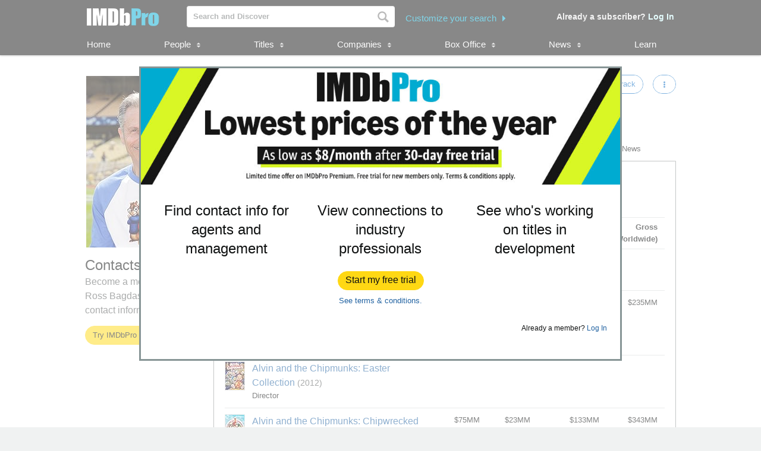

--- FILE ---
content_type: text/html;charset=UTF-8
request_url: https://pro.imdb.com/name/nm0046559/?ref_=tt_pub_cst_9
body_size: 25379
content:


    



<!doctype html><!--[if IE 8]><html class="a-no-js a-lt-ie10 a-lt-ie9 a-ie8" data-19ax5a9jf="dingo"><![endif]--><!--[if IE 9]><html class="a-no-js a-lt-ie10 a-ie9" data-19ax5a9jf="dingo"><![endif]--><!--[if !IE]><!--><html class="a-no-js" data-19ax5a9jf="dingo"><!--<![endif]--><head><script>var aPageStart = (new Date()).getTime();</script><meta charset="utf-8"><script type="a-state" data-a-state="{&quot;key&quot;: &quot;csm&quot;}">
{"pageType": "name", "subpageType": "v2_credits_public"}
</script>
<meta name="description" content="See Ross Bagdasarian Jr.'s contact, representation, publicist, and legal information. Explore Ross Bagdasarian Jr.'s credits, follow attached in-development titles, and track popularity with STARmeter. IMDbPro &mdash; The essential resource for entertainment professionals.">
<meta property="og:image" content=https://m.media-amazon.com/images/M/MV5BMTM1NjUyMTc0NF5BMl5BanBnXkFtZTcwNDg4MDIzOA@@._V1_.jpg />
<title dir="ltr">Ross Bagdasarian Jr. - Contact Info, Agent, Manager | IMDbPro</title> <link rel="icon" href="https://m.media-amazon.com/images/S/sash/y41fw5S$yXMZ$C3.svg" />
<link rel="shortcut icon" href="https://m.media-amazon.com/images/S/sash/AvwPSwr7$w8fgmc.ico" />
<link rel="apple-touch-icon" href="https://m.media-amazon.com/images/S/sash/zitGXdV7DR8RFeo.png" />
<link rel="apple-touch-icon" sizes="72x72" href="https://m.media-amazon.com/images/S/sash/2RrWZfB2tDvXFfs.png" />
<link rel="apple-touch-icon" sizes="96x96" href="https://m.media-amazon.com/images/S/sash/jdJDWZ9iRWJ4R1i.png" />
<link rel="apple-touch-icon" sizes="120x120" href="https://m.media-amazon.com/images/S/sash/fFIZv5nENenPGIn.png" />
<link rel="apple-touch-icon" sizes="152x152" href="https://m.media-amazon.com/images/S/sash/Hbel7FWOmNDzhoK.png" />
<link rel="apple-touch-icon" sizes="192x192" href="https://m.media-amazon.com/images/S/sash/GQmfueRbQfFF563.png" />
<script>
var ue_sid = "000-0000000-0000000"; // inject session id
var ue_id = "X57SESXQ17WBEQR54G85"; // inject main request id
</script>
<link rel="stylesheet" href="https://images-na.ssl-images-amazon.com/images/I/21tNz3PlzXL._RC|51MqAENQaOL.css_.css?AUIClients/AmazonUI" />
<link rel="stylesheet" href="https://images-na.ssl-images-amazon.com/images/I/11T9EXq1JNL._RC|01KbPkJKMzL.css,412s8ebdtpL.css,31V6fmdY0HL.css,21F+jldZv3L.css,01xH+fhFIJL.css,01ik5s7rovL.css,413Vvv3GONL.css,1170nDgl0uL.css,01Rw4F+QU6L.css,11NeGmEx+fL.css,01LmAy9LJTL.css,01IdKcBuAdL.css,01iHqjS7YfL.css,01bwGDJt6oL.css,213SvdzcXDL.css,11pDJV08stL.css,511KkDNSLTL.css,01HWrzt-WgL.css,01XPHJk60-L.css,11aX6hlPzjL.css,01GAxF7K5tL.css,01ZM-s8Z3xL.css,21XNSBBMC0L.css,113riEYi1ML.css,21TxBPhrLyL.css,21JoaM89VBL.css,31Jfy0QLD7L.css,11OoyDiN-7L.css,31-xB6WP+8L.css,11PDZ29p-PL.css,11s5ziHwt9L.css,215WpAjwzoL.css,11sUwulETuL.css,11uKlxmUoyL.css,01xFKTPySiL.css,21CtNYF5kHL.css,21SgPEMO5sL.css,11sS-okdFDL.css,21EMKEfpuPL.css,11eYW22Jy7L.css,119tiEPD7pL.css,11sA4XQpKNL.css,01890+Vwk8L.css,11hD+RoITTL.css,01qiwJ7qDfL.css,21AS3Iv3HQL.css,016mfgi+D2L.css,01EBrdNjxaL.css,21Rk-wJnagL.css,21-6hxHqSmL.css,013-xYw+SRL.css_.css?AUIClients/AmazonUI#not-trident" />
<link rel="stylesheet" href="https://images-na.ssl-images-amazon.com/images/I/01SdjaY0ZsL._RC|D1rh4dy3REL.css_.css?AUIClients/IMDbProSiteAssets" />
<link rel="stylesheet" href="https://images-na.ssl-images-amazon.com/images/I/513y0tt2hqL.css?AUIClients/IMDbProSiteHeaderFooterAssets" />
<link rel="stylesheet" href="https://images-na.ssl-images-amazon.com/images/I/41kG9ApL4eL._RC|01Q3naeSSML.css,41F1rfQ59nL.css_.css?AUIClients/IMDbProConstPageAssets" />
<link rel="stylesheet" href="https://images-na.ssl-images-amazon.com/images/I/016X47kCUXL.css?AUIClients/IMDbProSiteClientAssets" />
<link rel="stylesheet" href="https://images-na.ssl-images-amazon.com/images/I/01LPI7Ef+XL.css?AUIClients/IMDbProSiteHappyOrNotAssets" />
<link rel="stylesheet" href="https://images-na.ssl-images-amazon.com/images/I/01Slj4CQ-2L.css?AUIClients/IMDbProSiteNamePageAssets" />
<link rel="stylesheet" href="https://images-na.ssl-images-amazon.com/images/I/11vqdt1isDL.css?AUIClients/AmazonUIFormExtras#not-trident" />
<script>
(function(b,a,c,d){if((b=b.AmazonUIPageJS||b.P)&&b.when&&b.register){c=[];for(a=a.currentScript;a;a=a.parentElement)a.id&&c.push(a.id);return b.log("A copy of P has already been loaded on this page.","FATAL",c.join(" "))}})(window,document,Date);(function(a,b,c,d){"use strict";a._pSetI=function(){return null}})(window,document,Date);(function(c,e,I,B){"use strict";c._pd=function(){var a,u;return function(C,f,h,k,b,D,v,E,F){function w(d){try{return d()}catch(J){return!1}}function l(){if(m){var d={w:c.innerWidth||b.clientWidth,h:c.innerHeight||b.clientHeight};5<Math.abs(d.w-q.w)||50<d.h-q.h?(q=d,n=4,(d=a.mobile||a.tablet?450<d.w&&d.w>d.h:1250<=d.w)?k(b,"a-ws"):b.className=v(b,"a-ws")):0<n&&(n--,x=setTimeout(l,16))}}function G(d){(m=d===B?!m:!!d)&&l()}function H(){return m}if(!u){u=!0;var r=function(){var d=["O","ms","Moz","Webkit"],
c=e.createElement("div");return{testGradients:function(){return!0},test:function(a){var b=a.charAt(0).toUpperCase()+a.substr(1);a=(d.join(b+" ")+b+" "+a).split(" ");for(b=a.length;b--;)if(""===c.style[a[b]])return!0;return!1},testTransform3d:function(){return!0}}}(),y=b.className,z=/(^| )a-mobile( |$)/.test(y),A=/(^| )a-tablet( |$)/.test(y);a={audio:function(){return!!e.createElement("audio").canPlayType},video:function(){return!!e.createElement("video").canPlayType},canvas:function(){return!!e.createElement("canvas").getContext},
svg:function(){return!!e.createElementNS&&!!e.createElementNS("http://www.w3.org/2000/svg","svg").createSVGRect},offline:function(){return navigator.hasOwnProperty&&navigator.hasOwnProperty("onLine")&&navigator.onLine},dragDrop:function(){return"draggable"in e.createElement("span")},geolocation:function(){return!!navigator.geolocation},history:function(){return!(!c.history||!c.history.pushState)},webworker:function(){return!!c.Worker},autofocus:function(){return"autofocus"in e.createElement("input")},
inputPlaceholder:function(){return"placeholder"in e.createElement("input")},textareaPlaceholder:function(){return"placeholder"in e.createElement("textarea")},localStorage:function(){return"localStorage"in c&&null!==c.localStorage},orientation:function(){return"orientation"in c},touch:function(){return"ontouchend"in e},gradients:function(){return r.testGradients()},hires:function(){var a=c.devicePixelRatio&&1.5<=c.devicePixelRatio||c.matchMedia&&c.matchMedia("(min-resolution:144dpi)").matches;E("hiRes"+
(z?"Mobile":A?"Tablet":"Desktop"),a?1:0);return a},transform3d:function(){return r.testTransform3d()},touchScrolling:function(){return f(/Windowshop|android|OS ([5-9]|[1-9][0-9]+)(_[0-9]{1,2})+ like Mac OS X|SOFTWARE=([5-9]|[1-9][0-9]+)(.[0-9]{1,2})+.*DEVICE=iPhone|Chrome|Silk|Firefox|Trident.+?; Touch/i)},ios:function(){return f(/OS [1-9][0-9]*(_[0-9]*)+ like Mac OS X/i)&&!f(/trident|Edge/i)},android:function(){return f(/android.([1-9]|[L-Z])/i)&&!f(/trident|Edge/i)},mobile:function(){return z},
tablet:function(){return A},rtl:function(){return"rtl"===b.dir}};for(var g in a)a.hasOwnProperty(g)&&(a[g]=w(a[g]));for(var t="textShadow textStroke boxShadow borderRadius borderImage opacity transform transition".split(" "),p=0;p<t.length;p++)a[t[p]]=w(function(){return r.test(t[p])});var m=!0,x=0,q={w:0,h:0},n=4;l();h(c,"resize",function(){clearTimeout(x);n=4;l()});b.className=v(b,"a-no-js");k(b,"a-js");!f(/OS [1-8](_[0-9]*)+ like Mac OS X/i)||c.navigator.standalone||f(/safari/i)||k(b,"a-ember");
h=[];for(g in a)a.hasOwnProperty(g)&&a[g]&&h.push("a-"+g.replace(/([A-Z])/g,function(a){return"-"+a.toLowerCase()}));k(b,h.join(" "));b.setAttribute("data-aui-build-date",F);C.register("p-detect",function(){return{capabilities:a,localStorage:a.localStorage&&D,toggleResponsiveGrid:G,responsiveGridEnabled:H}});return a||{}}}}()})(window,document,Date);(function(a,p,q,k){function m(e,b,c,g){a.P.when.apply(a.P,b).register("flow:"+e,function(){var a=g.apply(this,arguments);return c||a})}function l(e){a.P.log(e,"FATAL","AmazonUIPageJS@AUIDefineJS")}function f(a,b,c){Object.defineProperty(a,b,{value:c,writable:!1})}function n(e,b,c){"string"!==typeof e&&a.P.error("Anonymous modules are not supported.");var g=c!==k?c:"function"===typeof b?b:k;g||a.P.error("A callback must be provided");var f,h=[];if(c&&Array.isArray(b)&&(h=b.reduce(function(b,d){if("module"===
d||"require"===d)a.P.error('"module" or "require" injection is not supported.');else if("exports"===d){d=f={};var c="flow:"+e+"-exports";a.P.declare(c,d);b.push(c)}else 0!==d.lastIndexOf("@amzn/",0)?l("Dependency "+d+" does not begin with '@amzn/'"):b.push("flow:"+d);return b},[]),b.length!==h.length))return;m(e,h,f,g)}"use strict";Object.prototype.hasOwnProperty.call(a,"aui")?l("AUIDefineJS is already present globally"):(f(a,"aui",{}),f(a.aui,"amd_define",n))})(window,document,Date);(function(g,h,C,D){function K(a){l&&l.tag&&l.tag(p(":","aui",a))}function q(a,b){l&&l.count&&l.count("aui:"+a,0===b?0:b||(l.count("aui:"+a)||0)+1)}function L(a){try{return a.test(navigator.userAgent)}catch(b){return!1}}function x(a,b,c){a.addEventListener?a.addEventListener(b,c,!1):a.attachEvent&&a.attachEvent("on"+b,c)}function p(a,b,c,f){b=b&&c?b+a+c:b||c;return f?p(a,b,f):b}function y(a,b,c){try{Object.defineProperty(a,b,{value:c,writable:!1})}catch(f){a[b]=c}return c}function M(a,b){a.className=
N(a,b)+" "+b}function N(a,b){return(" "+a.className+" ").split(" "+b+" ").join(" ").replace(/^ | $/g,"")}function aa(a,b,c){var f=c=a.length,e=function(){f--||(E.push(b),F||(m?m.set(z):setTimeout(z,0),F=!0))};for(e();c--;)O[a[c]]?e():(u[a[c]]=u[a[c]]||[]).push(e)}function ba(a,b,c,f,e){var d=h.createElement(a?"script":"link");x(d,"error",f);e&&x(d,"load",e);a?(d.type="text/javascript",d.async=!0,c&&/AUIClients|images[/]I/.test(b)&&d.setAttribute("crossorigin","anonymous"),d.src=b):(d.rel="stylesheet",
d.href=b);h.getElementsByTagName("head")[0].appendChild(d)}function P(a,b){return function(c,f){function e(){ba(b,c,d,function(b){G?q("resource_unload"):d?(d=!1,q("resource_retry"),e()):(q("resource_error"),a.log("Asset failed to load: "+c));b&&b.stopPropagation?b.stopPropagation():g.event&&(g.event.cancelBubble=!0)},f)}if(Q[c])return!1;Q[c]=!0;q("resource_count");var d=!0;return!e()}}function ca(a,b,c){for(var f={name:a,guard:function(c){return b.guardFatal(a,c)},guardTime:function(a){return b.guardTime(a)},
logError:function(c,d,e){b.logError(c,d,e,a)}},e=[],d=0;d<c.length;d++)A.hasOwnProperty(c[d])&&(e[d]=H.hasOwnProperty(c[d])?H[c[d]](A[c[d]],f):A[c[d]]);return e}function v(a,b,c,f,e){return function(d,k){function n(){var a=null;f?a=k:"function"===typeof k&&(q.start=r(),a=k.apply(g,ca(d,h,l)),q.end=r());if(b){A[d]=a;a=d;for(O[a]=!0;(u[a]||[]).length;)u[a].shift()();delete u[a]}q.done=!0}var h=e||this;"function"===typeof d&&(k=d,d=D);b&&(d=d?d.replace(R,""):"__NONAME__",I.hasOwnProperty(d)&&h.error(p(", reregistered by ",
p(" by ",d+" already registered",I[d]),h.attribution),d),I[d]=h.attribution);for(var l=[],m=0;m<a.length;m++)l[m]=a[m].replace(R,"");var q=w[d||"anon"+ ++da]={depend:l,registered:r(),namespace:h.namespace};d&&ea.hasOwnProperty(d);c?n():aa(l,h.guardFatal(d,n),d);return{decorate:function(a){H[d]=h.guardFatal(d,a)}}}}function S(a){return function(){var b=Array.prototype.slice.call(arguments);return{execute:v(b,!1,a,!1,this),register:v(b,!0,a,!1,this)}}}function J(a,b){return function(c,f){f||(f=c,c=
D);var e=this.attribution;return function(){n.push(b||{attribution:e,name:c,logLevel:a});var d=f.apply(this,arguments);n.pop();return d}}}function B(a,b){this.load={js:P(this,!0),css:P(this)};y(this,"namespace",b);y(this,"attribution",a)}function T(){h.body?k.trigger("a-bodyBegin"):setTimeout(T,20)}"use strict";var t=C.now=C.now||function(){return+new C},r=function(a){return a&&a.now?a.now.bind(a):t}(g.performance),fa=r(),ea={},l=g.ue;K();K("aui_build_date:3.25.7-2025-11-21");var U={getItem:function(a){try{return g.localStorage.getItem(a)}catch(b){}},
setItem:function(a,b){try{return g.localStorage.setItem(a,b)}catch(c){}}},m=g._pSetI(),E=[],ha=[],F=!1,ia=navigator.scheduling&&"function"===typeof navigator.scheduling.isInputPending;var z=function(){for(var a=m?m.set(z):setTimeout(z,0),b=t();ha.length||E.length;)if(E.shift()(),m&&ia){if(150<t()-b&&!navigator.scheduling.isInputPending()||50<t()-b&&navigator.scheduling.isInputPending())return}else if(50<t()-b)return;m?m.clear(a):clearTimeout(a);F=!1};var O={},u={},Q={},G=!1;x(g,"beforeunload",function(){G=
!0;setTimeout(function(){G=!1},1E4)});var R=/^prv:/,I={},A={},H={},w={},da=0,ja=String.fromCharCode(92),n=[],V=!0,W=g.onerror;g.onerror=function(a,b,c,f,e){e&&"object"===typeof e||(e=Error(a,b,c),e.columnNumber=f,e.stack=b||c||f?p(ja,e.message,"at "+p(":",b,c,f)):D);var d=n.pop()||{};e.attribution=p(":",e.attribution||d.attribution,d.name);e.logLevel=d.logLevel;e.attribution&&console&&console.log&&console.log([e.logLevel||"ERROR",a,"thrown by",e.attribution].join(" "));n=[];W&&(d=[].slice.call(arguments),
d[4]=e,W.apply(g,d))};B.prototype={logError:function(a,b,c,f){b={message:b,logLevel:c||"ERROR",attribution:p(":",this.attribution,f)};if(g.ueLogError)return g.ueLogError(a||b,a?b:null),!0;console&&console.error&&(console.log(b),console.error(a));return!1},error:function(a,b,c,f){a=Error(p(":",f,a,c));a.attribution=p(":",this.attribution,b);throw a;},guardError:J(),guardFatal:J("FATAL"),guardCurrent:function(a){var b=n[n.length-1];return b?J(b.logLevel,b).call(this,a):a},guardTime:function(a){var b=
n[n.length-1],c=b&&b.name;return c&&c in w?function(){var b=r(),e=a.apply(this,arguments);w[c].async=(w[c].async||0)+r()-b;return e}:a},log:function(a,b,c){return this.logError(null,a,b,c)},declare:v([],!0,!0,!0),register:v([],!0),execute:v([]),AUI_BUILD_DATE:"3.25.7-2025-11-21",when:S(),now:S(!0),trigger:function(a,b,c){var f=t();this.declare(a,{data:b,pageElapsedTime:f-(g.aPageStart||NaN),triggerTime:f});c&&c.instrument&&X.when("prv:a-logTrigger").execute(function(b){b(a)})},handleTriggers:function(){this.log("handleTriggers deprecated")},
attributeErrors:function(a){return new B(a)},_namespace:function(a,b){return new B(a,b)},setPriority:function(a){V?V=!1:this.log("setPriority only accept the first call.")}};var k=y(g,"AmazonUIPageJS",new B);var X=k._namespace("PageJS","AmazonUI");X.declare("prv:p-debug",w);k.declare("p-recorder-events",[]);k.declare("p-recorder-stop",function(){});y(g,"P",k);T();if(h.addEventListener){var Y;h.addEventListener("DOMContentLoaded",Y=function(){k.trigger("a-domready");h.removeEventListener("DOMContentLoaded",
Y,!1)},!1)}var Z=h.documentElement,ka=g._pd(k,L,x,M,Z,U,N,q,"3.25.7-2025-11-21");L(/UCBrowser/i)||ka.localStorage&&M(Z,U.getItem("a-font-class"));k.declare("a-event-revised-handling",!1);k.declare("a-fix-event-off",!1);q("pagejs:pkgExecTime",r()-fa)})(window,document,Date);(function(d,C,E,F){function t(m){e&&e.tag&&e.tag(f(":","aui",m))}function g(m,d){e&&e.count&&e.count("aui:"+m,0===d?0:d||(e.count("aui:"+m)||0)+1)}function v(d){try{return d.test(navigator.userAgent)}catch(x){return!1}}function k(d){return"function"===typeof d}function w(d,f,h){d.addEventListener?d.addEventListener(f,h,!1):d.attachEvent&&d.attachEvent("on"+f,h)}function f(d,g,h,k){g=g&&h?g+d+h:g||h;return k?f(d,g,k):g}"use strict";var e=d.ue,z=String.fromCharCode(92);P.execute("RetailPageServiceWorker",
function(){function m(a,b){l.controller&&a?(a={feature:"retail_service_worker_messaging",command:a},b&&(a.data=b),l.controller.postMessage(a)):a&&g("sw:sw_message_no_ctrl",1)}function x(a){var b=a.data;if(b&&"retail_service_worker_messaging"===b.feature&&b.command&&b.data){var c=b.data;a=d.ue;var n=d.ueLogError;switch(b.command){case "log_counter":a&&k(a.count)&&c.name&&a.count(c.name,0===c.value?0:c.value||1);break;case "log_tag":a&&k(a.tag)&&c.tag&&(a.tag(c.tag),b=d.uex,a.isl&&k(b)&&b("at"));break;
case "log_error":n&&k(n)&&c.message&&n({message:c.message,logLevel:c.level||"ERROR",attribution:c.attribution||"RetailServiceWorker"});break;case "log_weblab_trigger":if(!c.weblab||!c.treatment)break;a&&k(a.trigger)?a.trigger(c.weblab,c.treatment):(g("sw:wt:miss"),g("sw:wt:miss:"+c.weblab+":"+c.treatment));break;default:g("sw:unsupported_message_command",1)}}}function h(a,b){return"sw:"+(b||"")+":"+a+":"}function y(){p.forEach(function(a){t(a)})}function r(a){return a.capabilities.isAmazonApp&&a.capabilities.android}
function A(a,b,c){if(b)if(b.mshop&&r(a))a=h(c,"mshop_and"),b=b.mshop.action,p.push(a+"supported"),b(a,c);else if(b.browser){a=v(/Chrome/i)&&!v(/Edge/i)&&!v(/OPR/i)&&!a.capabilities.isAmazonApp&&!v(new RegExp(z+"bwv"+z+"b"));var d=b.browser;b=h(c,"browser");a?(a=d.action,p.push(b+"supported"),a(b,c)):p.push(b+"unsupported")}}function B(a,b,c){a&&p.push(h("register",c)+"unsupported");b&&p.push(h("unregister",c)+"unsupported");y()}try{var l=navigator.serviceWorker}catch(a){t("sw:nav_err")}(function(){if(l){var a=
function(){m("page_loaded",{rid:d.ue_id,mid:d.ue_mid,pty:d.ue_pty,sid:d.ue_sid,spty:d.ue_spty,furl:d.ue_furl})};w(l,"message",x);m("client_messaging_ready");P.when("load").execute(a);w(l,"controllerchange",function(){m("client_messaging_ready");"complete"===C.readyState&&a()})}})();var p=[],q=function(a,b){var c=d.uex,n=d.uet;a=f(":","aui","sw",a);"ld"===b&&k(c)?c("ld",a,{wb:1}):k(n)&&n(b,a,{wb:1})},D=function(a,b,c){function n(a){b&&k(b.failure)&&b.failure(a)}function h(){m=setTimeout(function(){t(f(":",
"sw:"+e,u.TIMED_OUT));n({ok:!1,statusCode:u.TIMED_OUT,done:!1});q(e,"ld")},c||4E3)}var u={NO_CONTROLLER:"no_ctrl",TIMED_OUT:"timed_out",UNSUPPORTED_BROWSER:"unsupported_browser",UNEXPECTED_RESPONSE:"unexpected_response"},e=f(":",a.feature,a.command),m,p=!0;if("MessageChannel"in d&&l&&"controller"in l)if(l.controller){var r=new MessageChannel;r.port1.onmessage=function(c){(c=c.data)&&c.feature===a.feature&&c.command===a.command?(p&&(q(e,"cf"),p=!1),q(e,"af"),clearTimeout(m),c.done||h(),c.ok?b&&k(b.success)&&
b.success(c):n(c),c.done&&q(e,"ld")):g(f(":","sw:"+e,u.UNEXPECTED_RESPONSE),1)};h();q(e,"bb");l.controller.postMessage(a,[r.port2])}else t(f(":","sw:"+a.feature,u.NO_CONTROLLER)),n({ok:!1,statusCode:u.NO_CONTROLLER,done:!0});else t(f(":","sw:"+a.feature,u.UNSUPPORTED_BROWSER)),n({ok:!1,statusCode:u.UNSUPPORTED_BROWSER,done:!0})};(function(){l?(q("ctrl_changed","bb"),l.addEventListener("controllerchange",function(){t("sw:ctrl_changed");q("ctrl_changed","ld")})):g(f(":","sw:ctrl_changed","sw_unsupp"),
1)})();(function(){var a=function(){q(b,"ld");var a=d.uex;D({feature:"page_proxy",command:"request_feature_tags"},{success:function(b){b=b.data;Array.isArray(b)&&b.forEach(function(a){"string"===typeof a?t(f(":","sw:ppft",a)):g(f(":","sw:ppft","invalid_tag"),1)});g(f(":","sw:ppft","success"),1);e&&e.isl&&k(a)&&a("at")},failure:function(a){g(f(":","sw:ppft","error:"+(a.statusCode||"ppft_error")),1)}})};if("requestIdleCallback"in d){var b=f(":","ppft","callback_ricb");d.requestIdleCallback(a,{timeout:1E3})}else b=
f(":","ppft","callback_timeout"),setTimeout(a,0);q(b,"bb")})();(function(a){var b=a.reg,c=a.unreg;l&&l.getRegistrations?(P.when("A").execute(function(b){if((a.reg.mshop||a.unreg.mshop)&&"function"===typeof r&&r(b)){var f=a.reg.mshop?"T1":"C",e=d.ue;e&&e.trigger?e.trigger("MSHOP_SW_CLIENT_446196",f):g("sw:mshop:wt:failed")}A(b,c,"unregister")}),w(d,"load",function(){P.when("A").execute(function(a){A(a,b,"register");y()})})):(B(b&&b.browser,c&&c.browser,"browser"),P.when("A").execute(function(a){"function"===
typeof r&&r(a)&&B(b&&b.mshop,c&&c.mshop,"mshop_and")}))})({reg:{},unreg:{}})})})(window,document,Date);
(window.AmazonUIPageJS ? AmazonUIPageJS : P).load.js('https://images-na.ssl-images-amazon.com/images/I/11zuylp74DL._RC|61xJcNKKLXL.js,11Y+5x+kkTL.js,51LPrROZ2JL.js,11yKORv-GTL.js,11GgN1+C7hL.js,01+z+uIeJ-L.js,01VRMV3FBdL.js,21NadQlXUWL.js,01vRf9id2EL.js,11a7qqY8xXL.js,11oPtw-q-gL.js,51C4kaFbiAL.js,11FhdH2HZwL.js,11wb9K3sw0L.js,11BrgrMAHUL.js,11GPhx42StL.js,210X-JWUe-L.js,01Svfxfy8OL.js,615UZg04yvL.js,01ikBbTAneL.js,31KAF--uG1L.js,01qXJuwGmxL.js,01WlsjNmqIL.js,11F929pmpYL.js,31vxRYDelFL.js,01rpauTep4L.js,31wjiT+nvTL.js,011FfPwYqHL.js,21vGxgxnRsL.js,01ayO27tRRL.js,21kN0q4IA-L.js,11vb6P5C5AL.js,01Igsf3VkzL.js_.js?AUIClients/AmazonUI');
(window.AmazonUIPageJS ? AmazonUIPageJS : P).load.js('https://images-na.ssl-images-amazon.com/images/I/21ZMwVh4T0L._RC|21OJDARBhQL.js,1140xMp++9L.js,411cVmdl12L.js,21eSNvaI9RL.js,819o1I47KDL.js_.js?AUIClients/IMDbProSiteAssets');
(window.AmazonUIPageJS ? AmazonUIPageJS : P).load.js('https://images-na.ssl-images-amazon.com/images/I/51eNl4UklBL.js?AUIClients/IMDbProSiteHeaderFooterAssets');
(window.AmazonUIPageJS ? AmazonUIPageJS : P).load.js('https://images-na.ssl-images-amazon.com/images/I/51PJncypm8L._RC|21WCCmmllEL.js,81WQ78Snf1L.js_.js?AUIClients/IMDbProConstPageAssets');
(window.AmazonUIPageJS ? AmazonUIPageJS : P).load.js('https://images-na.ssl-images-amazon.com/images/I/213u+QfGwOL.js?AUIClients/IMDbProSiteClientAssets');
(window.AmazonUIPageJS ? AmazonUIPageJS : P).load.js('https://images-na.ssl-images-amazon.com/images/I/01PG7huupRL.js?AUIClients/IMDbProSiteConnectionsAssets');
(window.AmazonUIPageJS ? AmazonUIPageJS : P).load.js('https://images-na.ssl-images-amazon.com/images/I/119fxgzqHnL.js?AUIClients/IMDbProSiteHappyOrNotAssets');
(window.AmazonUIPageJS ? AmazonUIPageJS : P).load.js('https://images-na.ssl-images-amazon.com/images/I/01hE-MZBZIL.js?AUIClients/IMDbProSiteNamePageAssets');
(window.AmazonUIPageJS ? AmazonUIPageJS : P).load.js('https://images-na.ssl-images-amazon.com/images/I/01ifGy5gwSL.js?AUIClients/IMDbProSitePrimaryProfessionAssets');
(window.AmazonUIPageJS ? AmazonUIPageJS : P).load.js('https://images-na.ssl-images-amazon.com/images/I/31jdfgcsPAL.js?AUIClients/AmazonUIFormControlsJS');
</script>
<style>
@font-face {
font-family: 'Glyphicons Regular';
src: url('/api/fonts/glyphicons-regular-192.eot');
src: url('/api/fonts/glyphicons-regular-192.eot?#iefix') format('embedded-opentype'),
url('/api/fonts/glyphicons-regular-192.woff2') format('woff2'),
url('/api/fonts/glyphicons-regular-192.woff') format('woff'),
url('/api/fonts/glyphicons-regular-192.ttf') format('truetype'),
url('/api/fonts/glyphicons-regular-192.svg#glyphiconsregular') format('svg');
font-weight: normal;
font-style: normal;
}
@font-face {
font-family: 'Glyphicons Halflings';
src: url('/api/fonts/glyphicons-halflings-regular-192.eot');
src: url('/api/fonts/glyphicons-halflings-regular-192.eot?#iefix') format('embedded-opentype'),
url('/api/fonts/glyphicons-halflings-regular-192.woff2') format('woff2'),
url('/api/fonts/glyphicons-halflings-regular-192.woff') format('woff'),
url('/api/fonts/glyphicons-halflings-regular-192.ttf') format('truetype'),
url('/api/fonts/glyphicons-halflings-regular-192.svg#glyphicons_halflingsregular') format('svg');
font-weight: normal;
font-style: normal;
}
@font-face {
font-family: 'Glyphicons Social';
src: url('/api/fonts/glyphicons-social-regular.eot');
src: url('/api/fonts/glyphicons-social-regular.eot?#iefix') format('embedded-opentype'),
url('/api/fonts/glyphicons-social-regular.woff2') format('woff2'),
url('/api/fonts/glyphicons-social-regular.woff') format('woff'),
url('/api/fonts/glyphicons-social-regular.ttf') format('truetype'),
url('/api/fonts/glyphicons-social-regular.svg#glyphicons_socialregular') format('svg');
font-weight: normal;
font-style: normal;
}
</style>
<script type="a-state" data-a-state="{&quot;key&quot;: &quot;site-type-state&quot;}">
{"isApp": false}
</script>
<link rel="canonical" href="https://pro.imdb.com/name/nm0046559/">
</head><body id="name" class="a-color-offset-background credits const_page_wrapper a-aui_149818-c a-aui_152852-c a-aui_157141-c a-aui_160684-c a-aui_57326-c a-aui_72554-c a-aui_accessibility_49860-c a-aui_attr_validations_1_51371-c a-aui_bolt_62845-c a-aui_pci_risk_banner_210084-c a-aui_perf_130093-c a-aui_tnr_v2_180836-c a-aui_ux_113788-c a-aui_ux_114039-c a-aui_ux_138741-c a-aui_ux_145937-c a-aui_ux_60000-c"><div id="a-page"><script type="a-state" data-a-state="{&quot;key&quot;:&quot;a-wlab-states&quot;}">{"AUI_149818":null,"AUI_152852":null,"AUI_157141":null,"AUI_160684":null,"AUI_57326":null,"AUI_72554":null,"AUI_ACCESSIBILITY_49860":null,"AUI_ATTR_VALIDATIONS_1_51371":null,"AUI_BOLT_62845":null,"AUI_PCI_RISK_BANNER_210084":null,"AUI_PERF_130093":null,"AUI_TNR_V2_180836":null,"AUI_UX_113788":null,"AUI_UX_114039":null,"AUI_UX_138741":null,"AUI_UX_145937":null,"AUI_UX_60000":null}</script>
<div id="logged_out_upsell_wrapper" class="a-section a-spacing-none a-padding-none">
<a name="slot_lightbox"></a>
<script type="text/javascript">if(typeof uet === 'function'){uet('bb','IMDbPro_UpsellWidget',{wb:1});}</script>
<span class="ab_widget">
<div id="logged_out_upsell" class="a-section"><div id="logged-out-modal-v2" class="a-section logged-out-modal-v2">
<div id="upsell-widget-v2" class="a-section thin-hero-top-text-groups-horizontal-login-cta-bottom"><div class="a-section a-spacing-none a-spacing-top-none a-padding-none aok-relative"><img alt="" src="https://m.media-amazon.com/images/G/01/IMDbPro/images/NYNY26/2_IMDbPro_2026_NYNYDesktopUpsell_1015x245.jpg" height="196px" width="806px"><div class="a-section a-padding-large thin-hero-top--headline-wrapper"><div class="a-section a-padding-large"><div class="a-section a-spacing-none a-spacing-top-none a-padding-medium a-text-left">
<h2 class="a-text-left"> <strong></strong>
</h2></div></div></div></div>
<div class="a-section a-padding-large"><div class="a-section a-spacing-none a-spacing-top-none a-padding-none"><div class="a-row"><div class="a-column a-span4"><div class="a-section a-spacing-none a-spacing-top-none a-padding-base"><div class="a-section a-spacing-none a-spacing-top-none a-padding-none a-text-left">
<span class="a-size-large a-color- ember_bold">
</span></div><div class="a-section a-spacing-none a-spacing-top-none a-padding-none a-text-center">
<span class="a-size-large a-color-"> Find contact info for agents and management
</span></div></div></div><div class="a-column a-span4"><div class="a-section a-spacing-none a-spacing-top-none a-padding-base"><div class="a-section a-spacing-none a-spacing-top-none a-padding-none a-text-left">
<span class="a-size-medium a-color- ember_bold">
</span></div><div class="a-section a-spacing-none a-spacing-top-none a-padding-none a-text-center">
<span class="a-size-large a-color-"> View connections to industry professionals
</span></div></div></div><div class="a-column a-span4 a-span-last"><div class="a-section a-spacing-none a-spacing-top-none a-padding-base"><div class="a-section a-spacing-none a-spacing-top-none a-padding-none a-text-left">
<span class="a-size-medium a-color- ember_bold">
</span></div><div class="a-section a-spacing-none a-spacing-top-none a-padding-none a-text-center">
<span class="a-size-large a-color-"> See who&#39;s working on titles in development
</span></div></div></div></div></div></div>
<div class="a-section a-spacing-large stick_to_bottom_absolute"><div class="a-section a-spacing-none a-spacing-top-none a-padding-none a-text-center">
<span class="a-declarative" data-action="log_event" data-log_event="{&quot;pageAction&quot;: &quot;upslb_signup&quot;}">
<span class="a-declarative" data-action="log_event" data-log_event="{&quot;pageAction&quot;: &quot;upslb&quot;}"><span class="a-button a-button-primary"><span class="a-button-inner"><a href="https://pro.imdb.com/signup/pro/start?rf=ProPublic&ref_=nm_pub_upslb_signup" data-bypassPublicRestriction="true" class="a-button-text" role="button"><span class="a-size-base-plus"> Start my free trial
</span></a></span></span></span>
</span></div>
<div class="a-section a-spacing-small a-spacing-top-small a-padding-none a-text-center"><a class="a-size- a-align- a-link-" href="https://help.imdb.com/article/issues/GARSGQ5WC93UCGVT?ref_=nm_pub_upslb_seemore"> See terms & conditions.
</a></div><div class="a-section a-spacing-none a-spacing-top-none a-padding-large a-text-right">
<span class="a-size-mini"> Already a member?
<a data-bypassPublicRestriction="true" class="a-size- a-align- a-link-" href="https://pro.imdb.com/login/ap?u=%2Fname%2Fnm0046559%2F&rf=ProPublic&ref_=nm_pub_upslb_login"><span class="a-declarative" data-action="log_event" data-log_event="{&quot;pageAction&quot;: &quot;upslb_login&quot;}"> Log In
</span></a></span></div></div></div>
<div id="id1529176980" class="a-section"></div>
<script class="trackerconsent" trackertype="vendor" type="text/plain" vendor="755" pid="id1529176980">
&lt;iframe src=&quot;/api/tracking/google/remarketing&quot; style=&quot;display: none;&quot;
sandbox=&quot;allow-same-origin allow-scripts&quot;&gt;&lt;/iframe&gt;
</script>
<div id="id91312589" class="a-section"></div>
<script class="trackerconsent" trackertype="vendor" type="text/plain" vendor="793" pid="id91312589">
&lt;iframe src=&quot;/api/tracking/rodeo/upsell&quot; style=&quot;display: none;&quot;
sandbox=&quot;allow-same-origin allow-scripts&quot;&gt;&lt;/iframe&gt;
</script>
<div id="id1214689069" class="a-section"></div>
<script class="trackerconsent" trackertype="vendor" type="text/plain" vendor="1126" pid="id1214689069">
&lt;script&gt;
(function(w,d,t,r,u){var f,n,i;w[u]=w[u]||[],f=function(){var o={ti:&quot;5488779&quot;};o.q=w[u],w[u]=new UET(o),w[u].push(&quot;pageLoad&quot;)},n=d.createElement(t),n.src=r,n.async=1,n.onload=n.onreadystatechange=function(){var s=this.readyState;s&amp;&amp;s!==&quot;loaded&quot;&amp;&amp;s!==&quot;complete&quot;||(f(),n.onload=n.onreadystatechange=null)},i=d.getElementsByTagName(t)[0],i.parentNode.insertBefore(n,i)})(window,document,&quot;script&quot;,&quot;//bat.bing.com/bat.js&quot;,&quot;uetq&quot;);
&lt;/script&gt;
</script>
</div>
<div id="logged_out_overlay" class="a-section"></div></div>
</span>
<script type="text/javascript">
if(typeof uex === 'function'){uex('ld','IMDbPro_UpsellWidget',{wb:1});}
</script>
</div>
<a name="slot_banner"></a>
<script type="text/javascript">if(typeof uet === 'function'){uet('bb','SiteStripeWidget',{wb:1});}</script>
<span class="ab_widget">
</span>
<script type="text/javascript">
if(typeof uex === 'function'){uex('ld','SiteStripeWidget',{wb:1});}
</script>
<a id="skip-link" href="#maincontent">
Skip to main content
</a>
<div cel_widget_id='pro_header' class='celwidget'>
<div id="header" class="no_print" role="banner">
<div class="content">
<div class="logo_container">
<a href="https://pro.imdb.com/?ref_=nm_pub_nv_hm_i" class="sprite logo over_dark" >IMDbPro</a>
</div>
<div id="search_container">
<form method="get" action="/find">
<label for="searchField" class="hidden">Search and Discover</label>
<input class="searchField"
id="searchField"
type="text"
name="q"
title="Search"
value=""
spellcheck=false
placeholder="Search and Discover" />
<script>
// Add this to make sure search dropdown will display before js files are loaded
document.getElementById('searchField').addEventListener('focus', () => {
document.getElementsByClassName('search-dropdown')[0].style.display = 'block';
}, true);
</script>
<a href="#" class="submit" aria-label="Search Button">
<div class="glyphicons glyphicons-search search_icon"></div>
</a>
<input type="hidden" name="ref_" value="nm_pub_nv_search" />
<div class="hidden search-dropdown" data-is-pro-member="false" data-has-full-access-to-suggestion-search="false">
<div class="search-dropdown__col">
<ul id="instantSearch">
<li class="hidden more">
<a href="/find?q=">
<span class="mag"></span>
<img class="wheel" alt="loading" src="https://m.media-amazon.com/images/S/sash/K5D0f3dzANq4eKJ.gif">
<span class="text ellipsis">
See all results for "<span class="matched" id="searchVal"></span>" &raquo;
</span>
</a>
</li>
<li class="hidden rvc_spinner">
<img class="wheel" alt="loading" src="https://m.media-amazon.com/images/S/sash/K5D0f3dzANq4eKJ.gif">
<span>
Loading recently visited pages
</span>
</li>
</ul>
</div>
<div id="discover-ingress" class="search-dropdown__col">
<h2>Your recent lists</h2>
<div class="hidden recent-lists-spinner">
<img class="wheel" alt="loading" src="https://m.media-amazon.com/images/S/sash/K5D0f3dzANq4eKJ.gif">
<span>Loading recent lists</span>
</div>
<div class="recent-lists"></div>
<div>
&raquo;
<a href="https://pro.imdb.com/list?ref_=recent_view_see_all_list" target="_blank"> See all your lists
</a> </div>
<br>
<div>
<strong>
<a href="https://pro.imdb.com/account/membership?ref_=instant_upgr" class="upsell-color" aria-label="Learn more about Pro memberships" target="_blank"> Upgrade to unlock the full search experience
</a> </strong>
<br>
Upgrade membership to unlock
<strong>Advanced Search for People, Titles, and Companies. </strong>
<a href="https://pro.imdb.com/account/membership?ref_=instant_upgr" aria-label="Learn more about Pro memberships" target="_blank"> Learn more
</a> <br>
<br>
</div>
</div>
</div>
</form>
</div>
<div id="advanced_search">
<a href="https://pro.imdb.com/discover/people?ref_=nm_pub_nv_adv_search" id="advanced_search_link" > Customize your search
<img id="advanced_search_arrow" src="https://m.media-amazon.com/images/S/sash/FSi5f7twDPVhrma.svg">
</a> </div>
<div class="non_subscribers">
<span>Already a subscriber? </span>
<a href="https://pro.imdb.com/login/ap?u=%2Fname%2Fnm0046559%2F" data-bypassPublicRestriction="true" >Log In</a>
</div>
</div>
</div>
<nav id="main_nav" class="no_print">
<ul role="menubar">
<li>
<a href="https://pro.imdb.com/?ref_=nm_pub_nv_hm" class="header" >Home</a>
</li>
<li>
<a aria-label="People" class="a-link-normal" href="#" role="menubar"> <span class="header">
People<span class="sprite arrow double"></span>
</span>
</a> <ul>
<li>
<a href="https://pro.imdb.com/discover/people?profession=any&sortOrder=STARMETER_ASC&includeDeceased=true&ref_=nm_pub_nv_ppl_tsm" > Top STARmeter
</a> </li>
<li>
<a href="https://pro.imdb.com/discover/people?profession=actor&ref_=nm_pub_nv_ppl_actr" > Actors
</a> </li>
<li>
<a href="https://pro.imdb.com/discover/people?profession=actress&ref_=nm_pub_nv_ppl_actrs" > Actresses
</a> </li>
<li>
<a href="https://pro.imdb.com/discover/people?profession=director&ref_=nm_pub_nv_ppl_dir" > Directors
</a> </li>
<li>
<a href="https://pro.imdb.com/discover/people?profession=writer&ref_=nm_pub_nv_ppl_wrt" > Writers
</a> </li>
<li>
<a href="https://pro.imdb.com/discover/people?profession=producer&ref_=nm_pub_nv_ppl_prodr" > Producers
</a> </li>
<li>
<a href="https://pro.imdb.com/discover/people?profession=talent_agent&ref_=nm_pub_nv_ppl_agnt" > Talent Agents
</a> </li>
<li>
<a href="https://pro.imdb.com/discover/people?profession=manager&ref_=nm_pub_nv_ppl_mgr" > Managers
</a> </li>
</ul>
</li>
<li>
<a aria-label="Titles" class="a-link-normal" href="#" role="menubar"> <span class="header">
Titles<span class="sprite arrow double"></span>
</span>
</a> <ul>
<li>
<a href="https://pro.imdb.com/discover/title?type=any&sortOrder=MOVIEMETER_ASC&ref_=nm_pub_nv_tt_tmm" > Top MOVIEmeter
</a> </li>
<li>
<a href="https://pro.imdb.com/discover/title?type=movie&status=development&ref_=nm_pub_nv_tt_dev" > Movies in Development
</a> </li>
<li>
<a href="https://pro.imdb.com/discover/title?type=movie&status=pre_production&ref_=nm_pub_nv_tt_pre" > Movies in Pre-Production
</a> </li>
<li>
<a href="https://pro.imdb.com/discover/title?type=movie&status=production&ref_=nm_pub_nv_tt_prod" > Movies in Production
</a> </li>
<li>
<a href="https://pro.imdb.com/discover/title?type=movie&status=post_production&ref_=nm_pub_nv_tt_post" > Movies in Post-Production
</a> </li>
<li>
<a href="https://pro.imdb.com/discover/title?type=movie&status=released&ref_=nm_pub_nv_tt_rel" > Released Movies
</a> </li>
<li>
<a href="https://pro.imdb.com/discover/title?type=tvSeries%2CtvEpisode%2CtvMovie%2CtvMiniSeries%2CtvSpecial%2CtvShort&status=production&ref_=nm_pub_nv_tt_tv_prod" > TV in Production
</a> </li>
</ul>
</li>
<li>
<a aria-label="Companies" class="a-link-normal" href="#" role="menubar"> <span class="header">
Companies<span class="sprite arrow double"></span>
</span>
</a> <ul>
<li>
<a href="https://pro.imdb.com/companies?ref_=nm_pub_nv_co_tcm#sort=ranking" >Top COMPANYmeter</a>
</li>
<li>
<a href="https://pro.imdb.com/companies?ref_=nm_pub_nv_co_pr#companyType=production&amp;sort=ranking" >Production Companies</a>
</li>
<li>
<a href="https://pro.imdb.com/companies?ref_=nm_pub_nv_co_agnc#companyType=talent-agency&amp;sort=ranking" >Talent Agencies</a>
</li>
<li>
<a href="https://pro.imdb.com/companies?ref_=nm_pub_nv_co_mgco#companyType=management&amp;sort=ranking" >Management Companies</a>
</li>
<li>
<a href="https://pro.imdb.com/companies?ref_=nm_pub_nv_co_dist#companyType=distributor&amp;sort=ranking" >Distributors</a>
</li>
<li>
<a href="https://pro.imdb.com/companies?ref_=nm_pub_nv_co_pub#companyType=publicist&amp;sort=ranking" >Publicists</a>
</li>
</ul>
</li>
<li>
<a aria-label="Box Office" class="a-link-normal" href="#" role="menubar"> <span class="header">
Box Office<span class="sprite arrow double"></span>
</span>
</a> <ul>
<li>
<a href="https://pro.imdb.com/boxoffice?ref_=nm_pub_nv_bo_domestic" >Domestic</a>
</li>
<li>
<a href="https://pro.imdb.com/boxoffice/intl?ref_=nm_pub_nv_bo_international" >International</a>
</li>
<li>
<a href="https://pro.imdb.com/boxoffice/worldwide?ref_=nm_pub_nv_bo_ww" >Worldwide</a>
</li>
<li>
<a href="https://pro.imdb.com/boxoffice/charts/overall?ref_=nm_pub_nv_bo_alltime" >All-Time</a>
</li>
<li>
<a href="https://pro.imdb.com/boxoffice/distributors?ref_=nm_pub_nv_bo_distributors" >Distributors</a>
</li>
<li>
<a href="https://pro.imdb.com/boxoffice/brand?ref_=nm_pub_nv_bo_brands" >Brands</a>
</li>
<li>
<a href="https://pro.imdb.com/boxoffice/franchise?ref_=nm_pub_nv_bo_franchises" >Franchises</a>
</li>
<li>
<a href="https://pro.imdb.com/boxoffice/genre?ref_=nm_pub_nv_bo_genres" >Genres</a>
</li>
<li>
<a href="https://pro.imdb.com/boxoffice/counts?ref_=nm_pub_nv_bo_counts" >Theater Counts</a>
</li>
</ul>
</li>
<li>
<a aria-label="News" class="a-link-normal" href="#" role="menubar"> <span class="header">
News<span class="sprite arrow double"></span>
</span>
</a> <ul>
<li>
<a href="https://pro.imdb.com/news?ref_=nm_pub_nv_nws_ts" >Top Stories</a>
</li>
<li>
<a href="https://pro.imdb.com/news/source/ns0000159?ref_=nm_pub_nv_nws_mojo" >Box Office Mojo</a>
</li>
<li>
<a href="https://pro.imdb.com/news/source/ns0052791?ref_=nm_pub_nv_nws_var" >Variety</a>
</li>
<li>
<a href="https://pro.imdb.com/news/source/ns0000001?ref_=nm_pub_nv_nws_hr" >Hollywood Reporter</a>
</li>
<li>
<a href="https://pro.imdb.com/news/source/ns0157106?ref_=nm_pub_nv_nws_ddl" >Deadline</a>
</li>
<li>
<a href="https://pro.imdb.com/news/source/ns0000236?ref_=nm_pub_nv_nws_wrap" >The Wrap</a>
</li>
</ul>
</li>
<li>
<a href="https://pro.imdb.com/learn?ref_=nm_pub_nv_lrn" class="header" >Learn</a>
</li>
</ul>
</nav>
</div>
<img alt="" src="https://m.media-amazon.com/images/G/01/IMDbPro/images/IMDbPro_payments_2x.png" class="print_only" id="printer_pro_logo" width="131px"> <div id="maincontent"></div>
<div id="const-page-fixed-heading" class="a-row const-page-fixed-heading"> <div cel_widget_id='pro_sticky_header' class='celwidget'>
<div data-menu-type-prefix="cp" class="a-section const-page-fixed-heading__container track_button_container"><div class="a-fixed-left-grid"><div class="a-fixed-left-grid-inner" style="padding-left:50px"><div class="a-fixed-left-grid-col a-col-left" style="width:50px;margin-left:-50px;float:left;"><img src="https://m.media-amazon.com/images/M/MV5BMTM1NjUyMTc0NF5BMl5BanBnXkFtZTcwNDg4MDIzOA@@._V1_UX45_CR0,0,45,67_.jpg" data-src-2x="https://m.media-amazon.com/images/M/MV5BMTM1NjUyMTc0NF5BMl5BanBnXkFtZTcwNDg4MDIzOA@@._V1_UX90_CR0,0,90,134_.jpg" data-original="" alt="Ross Bagdasarian Jr.'s primary photo" title="Ross Bagdasarian Jr.'s primary photo" width="45" height="67" class="scaled-image " /></div><div class="a-fixed-left-grid-col a-col-right" style="padding-left:0.5%;float:left;"><div class="a-fixed-left-grid"><div class="a-fixed-left-grid-inner" style="padding-left:580px"><div class="a-fixed-left-grid-col a-col-left" style="width:580px;margin-left:-580px;float:left;"><div class="a-fixed-left-grid-col a-col-right" style="padding-left:0%;float:left;"><div class="a-row"><span class="a-size-large"><span>Ross Bagdasarian Jr.</span></span></div></div></div>
<div class="a-text-right a-fixed-left-grid-col a-col-right" style="padding-left:0%;float:left;"><div class="a-section a-spacing-mini"></div>
<a data-page-action="contrib-pro-nm-edit" data-url="/contribute/inline?isModal=true&path=https%3A%2F%2Fcontribute.imdb.com%2Fupdates%2Fedit%3Fedit%3Dnm0046559%26deviceType%3Dmobile%26mode%3Dflyout%26ref_%3Dpro_nm_pub_edit&title=Edit%20page" data-linkType="NORMAL" class="a-size- a-align- a-link- open_contribute_flow" href="#"> <span class="a-declarative" data-action="log_event" data-log_event="{&quot;pageAction&quot;: &quot;contrib-pro-nm-edit&quot;}"><span class="a-button a-button-base pro_secondary_button"><span class="a-button-inner"><input class="a-button-input" type="submit" value="Edit page"><span class="a-button-text" aria-hidden="true">Edit page</span></span></span></span>
</a>
<span class="a-button a-button-base pro_secondary_button"><span class="a-button-inner"><input class="a-button-input" type="submit" value="Add to list"><span class="a-button-text" aria-hidden="true">Add to list</span></span></span>
<div data-constid="nm0046559" class="a-section a-spacing-none follow-status aok-inline-block"><span class="a-declarative" data-action="change_preference" data-change_preference="{&quot;constId&quot;: &quot;nm0046559&quot;, &quot;refmarker&quot;: &quot;nm_pub_follow_const_header&quot;, &quot;pageAction&quot;: &quot;nm-cp-notifpref-open&quot;, &quot;pageType&quot;: &quot;name&quot;, &quot;subpageType&quot;: &quot;follow&quot;, &quot;token&quot;: &quot;ghpF8nA10xpMXf3gVJVHD1NduEgODbeIpy3vG5MAAAACAAAAAGl11jByYXcAAAAAQsYfyIH4nuL9rqj/////&quot;}"><a id="fixed-heading-tracking" class="a-size- a-align- a-link- unfollow-link" href="#"><span class="a-button a-button-base follow-button pro_secondary_button"><span class="a-button-inner"><input class="a-button-input" type="submit" value="Tracking"><span class="a-button-text" aria-hidden="true">Tracking</span></span></span>
</a></span>
<span class="a-declarative" data-action="follow" data-follow="{&quot;constId&quot;: &quot;nm0046559&quot;, &quot;refmarker&quot;: &quot;nm_pub_follow_const_header&quot;, &quot;pageAction&quot;: &quot;follow-nm-nm&quot;, &quot;pageType&quot;: &quot;name&quot;, &quot;subpageType&quot;: &quot;follow&quot;, &quot;token&quot;: &quot;ghpF8nA10xpMXf3gVJVHD1NduEgODbeIpy3vG5MAAAACAAAAAGl11jByYXcAAAAAQsYfyIH4nuL9rqj/////&quot;}"><a class="a-size- a-align- a-link- follow-link" href="#"><span class="a-button a-button-base pro_secondary_button"><span class="a-button-inner"><input class="a-button-input" type="submit" value="Track"><span class="a-button-text" aria-hidden="true">Track</span></span></span>
</a></span></div>
<div class="a-popover-preload" id="a-popover-constHeadingKebabPopover"><div class="a-section a-spacing-none a-spacing-top-micro">
<a class="a-size- a-align- a-link- visit clickable_share_link" target="_blank" rel="noopener" href="http://www.imdb.com/name/nm0046559/?ref_=pro_nm_pub_visitcons">
<span class="a-declarative" data-action="log_event" data-log_event="{&quot;pageAction&quot;: &quot;pro-nm-visitcons&quot;}">Visit on IMDb</span></a>
</div></div>
<span class="a-declarative" data-action="log_event" data-log_event="{&quot;pageAction&quot;: &quot;nm-fixed-heading-more&quot;}"><span class="a-declarative" data-action="a-popover" data-a-popover="{&quot;name&quot;: &quot;constHeadingKebabPopover&quot;, &quot;width&quot;: 200, &quot;dataStrategy&quot;: &quot;preload&quot;, &quot;popoverLabel&quot;: &quot;Dropdown menu&quot;, &quot;position&quot;: &quot;triggerLeft&quot;, &quot;activate&quot;: &quot;onclick&quot;, &quot;closeButton&quot;: false, &quot;data&quot;: {&quot;pageAction&quot;: &quot;trk-open-options&quot;}, &quot;pageType&quot;: &quot;name&quot;, &quot;restoreFocusOnHide&quot;: false}" id="fixed-heading-dropdown"><span class="a-button a-button-base pro_secondary_button"><span class="a-button-inner"><input class="a-button-input" type="submit" value="Dropdown menu"><span class="a-button-text" aria-hidden="true"><span class="a-size- a-color- glyphicons glyphicons-icon glyphicons-option-vertical text aok-align-center"></span></span></span></span></span></span></div></div></div><div class="a-fixed-right-grid"><div class="a-fixed-right-grid-inner" style="padding-right:0px">
<span id="name_page_primary_professions">Actor, Producer, Music Department</span><span class="a-letter-space"></span><span class="a-letter-space"></span></div></div></div></div></div></div> </div>
</div>
<div id="center-content" class="a-row"><div class="a-column a-span12 a-color-base-background"><div class="a-container name-page-wrapper">
<div class="a-fixed-left-grid"><div class="a-fixed-left-grid-inner" style="padding-left:200px"><div class="a-fixed-left-grid-col a-col-left" style="width:200px;margin-left:-200px;float:left;">
<div cel_widget_id='pro_primary_image' class='celwidget'>
<div class="a-section a-spacing-base"><div id="primary_image" data-menu-type-prefix="cp" class="a-section a-spacing-top-micro">
<a data-source-const="nm0046559" class="a-size- a-align- a-link- photoSlideshow" href="https://pro.imdb.com/name/nm0046559/#rmConst=rm2472388608">
<img alt="Primary photo for Ross Bagdasarian Jr." src="https://m.media-amazon.com/images/M/MV5BMTM1NjUyMTc0NF5BMl5BanBnXkFtZTcwNDg4MDIzOA@@._V1_UX196_CR0,0,196,289_.jpg" data-src-2x="https://m.media-amazon.com/images/M/MV5BMTM1NjUyMTc0NF5BMl5BanBnXkFtZTcwNDg4MDIzOA@@._V1_UX392_CR0,0,392,578_.jpg" class="primary_image_highlight" height="289" width="196" title="Primary photo for Ross Bagdasarian Jr.">
</a></div></div> </div>
<div cel_widget_id='pro_contacts_section' class='celwidget'>
<div id="pro_contacts_section" class="a-section const_contacts"><div class="a-row a-spacing-none a-grid-vertical-align a-grid-bottom"><div class="a-column a-span6"><h2 class="a-size-large a-text-normal"> Contacts
</h2></div>
</div>
<p class="a-text-left a-size-base-plus a-color-secondary">Become a member to see Ross Bagdasarian Jr.'s contact information.</p>
<a data-bypassPublicRestriction="true" class="a-link-normal" href="https://pro.imdb.com/signup/pro/start?rf=ProPublic_nm&ref_=nm_pub_contacts_signup"><p class="a-text-left"><span class="a-button a-button-primary"><span class="a-button-inner"><input class="a-button-input" type="submit"><span class="a-button-text" aria-hidden="true"> Try IMDbPro Premium for free
</span></span></span></p></a></div> </div>
</div><div class="a-fixed-left-grid-col a-col-right" style="padding-left:2%;float:left;"> <div cel_widget_id='pro_action_header' class='celwidget'>
<div class="a-section a-spacing-medium">
<div class="a-fixed-right-grid a-spacing-small"><div class="a-fixed-right-grid-inner" style="padding-right:360px"><div class="a-fixed-right-grid-col a-col-left" style="padding-right:3.7%;float:left;"><div id="name_heading" class="a-section"><div class="a-row a-spacing-micro"><h1><span>Ross Bagdasarian Jr.</span></h1></div></div></div><div class="a-text-right a-fixed-right-grid-col a-col-right" style="width:360px;margin-right:-360px;float:left;"><div data-menu-type-prefix="cp" class="a-section track_button_container share_view_links"><div class="a-section a-spacing-mini"></div>
<a data-page-action="contrib-pro-nm-edit" data-url="/contribute/inline?isModal=true&path=https%3A%2F%2Fcontribute.imdb.com%2Fupdates%2Fedit%3Fedit%3Dnm0046559%26deviceType%3Dmobile%26mode%3Dflyout%26ref_%3Dpro_nm_pub_edit&title=Edit%20page" data-linkType="NORMAL" class="a-size- a-align- a-link- open_contribute_flow" href="#"> <span class="a-declarative" data-action="log_event" data-log_event="{&quot;pageAction&quot;: &quot;contrib-pro-nm-edit&quot;}"><span class="a-button a-button-base pro_secondary_button"><span class="a-button-inner"><input class="a-button-input" type="submit" value="Edit page"><span class="a-button-text" aria-hidden="true">Edit page</span></span></span></span>
</a>
<span class="a-button a-button-base pro_secondary_button"><span class="a-button-inner"><input class="a-button-input" type="submit" value="Add to list"><span class="a-button-text" aria-hidden="true">Add to list</span></span></span>
<div data-constid="nm0046559" class="a-section a-spacing-none follow-status aok-inline-block"><span class="a-declarative" data-action="change_preference" data-change_preference="{&quot;constId&quot;: &quot;nm0046559&quot;, &quot;refmarker&quot;: &quot;nm_pub_follow_const_header&quot;, &quot;pageAction&quot;: &quot;nm-cp-notifpref-open&quot;, &quot;pageType&quot;: &quot;name&quot;, &quot;subpageType&quot;: &quot;follow&quot;, &quot;token&quot;: &quot;ghpF8nA10xpMXf3gVJVHD1NduEgODbeIpy3vG5MAAAACAAAAAGl11jByYXcAAAAAQsYfyIH4nuL9rqj/////&quot;}"><a id="static-heading-tracking" class="a-size- a-align- a-link- unfollow-link" href="#"><span class="a-button a-button-base follow-button pro_secondary_button"><span class="a-button-inner"><input class="a-button-input" type="submit" value="Tracking"><span class="a-button-text" aria-hidden="true">Tracking</span></span></span>
</a></span>
<span class="a-declarative" data-action="follow" data-follow="{&quot;constId&quot;: &quot;nm0046559&quot;, &quot;refmarker&quot;: &quot;nm_pub_follow_const_header&quot;, &quot;pageAction&quot;: &quot;follow-nm-nm&quot;, &quot;pageType&quot;: &quot;name&quot;, &quot;subpageType&quot;: &quot;follow&quot;, &quot;token&quot;: &quot;ghpF8nA10xpMXf3gVJVHD1NduEgODbeIpy3vG5MAAAACAAAAAGl11jByYXcAAAAAQsYfyIH4nuL9rqj/////&quot;}"><a class="a-size- a-align- a-link- follow-link" href="#"><span class="a-button a-button-base pro_secondary_button"><span class="a-button-inner"><input class="a-button-input" type="submit" value="Track"><span class="a-button-text" aria-hidden="true">Track</span></span></span>
</a></span></div>
<div class="a-popover-preload" id="a-popover-constHeadingKebabPopover"><div class="a-section a-spacing-none a-spacing-top-micro">
<a class="a-size- a-align- a-link- visit clickable_share_link" target="_blank" rel="noopener" href="http://www.imdb.com/name/nm0046559/?ref_=pro_nm_pub_visitcons">
<span class="a-declarative" data-action="log_event" data-log_event="{&quot;pageAction&quot;: &quot;pro-nm-visitcons&quot;}">Visit on IMDb</span></a>
</div></div>
<span class="a-declarative" data-action="log_event" data-log_event="{&quot;pageAction&quot;: &quot;nm-fixed-heading-more&quot;}"><span class="a-declarative" data-action="a-popover" data-a-popover="{&quot;name&quot;: &quot;constHeadingKebabPopover&quot;, &quot;width&quot;: 200, &quot;dataStrategy&quot;: &quot;preload&quot;, &quot;popoverLabel&quot;: &quot;Dropdown menu&quot;, &quot;position&quot;: &quot;triggerLeft&quot;, &quot;activate&quot;: &quot;onclick&quot;, &quot;closeButton&quot;: false, &quot;data&quot;: {&quot;pageAction&quot;: &quot;trk-open-options&quot;}, &quot;pageType&quot;: &quot;name&quot;, &quot;restoreFocusOnHide&quot;: false}" id="static-heading-dropdown"><span class="a-button a-button-base pro_secondary_button"><span class="a-button-inner"><input class="a-button-input" type="submit" value="Dropdown menu"><span class="a-button-text" aria-hidden="true"><span class="a-size- a-color- glyphicons glyphicons-icon glyphicons-option-vertical text aok-align-center"></span></span></span></span></span></span></div></div></div></div>
<div id="name_subheading" class="a-fixed-right-grid"><div class="a-fixed-right-grid-inner" style="padding-right:0px">
<span id="name_page_primary_professions">Actor, Producer, Music Department</span><span class="a-letter-space"></span><span class="a-letter-space"></span></div></div>
</div> </div>
<div class="a-fixed-right-grid"><div class="a-fixed-right-grid-inner" style="padding-right:0px"><div class="a-fixed-right-grid-col a-col-left" style="padding-right:0%;float:left;"><div id="const_page_summary_section" class="a-section">
<div cel_widget_id='pro_upsell_banner' class='celwidget'>
<div class="a-section a-spacing-medium a-spacing-top-large">
</div> </div>
</div>
<div class="a-section">
<div id="const_tabs" class="a-tab-container const-tabs--sticky-heading"><ul id="const_tabs_heading" data-cel-widget="pro_const_tabs" data-action="a-tabs" class="a-tabs a-declarative celwidget" data-a-tabs="{&quot;name&quot;: &quot;const_tabs&quot;}">
<li data-tab-name="overview" class="a-tab-heading tab_heading" data-a-tab-name="overview"><a href="https://pro.imdb.com/name/nm0046559/overview"> Overview
</a></li><li data-tab-name="credits" class="a-tab-heading a-active tab_heading active" data-a-tab-name="credits"><a href="https://pro.imdb.com/name/nm0046559/credits"> Credits
</a></li><li data-tab-name="about" class="a-tab-heading tab_heading" data-a-tab-name="about"><a href="https://pro.imdb.com/name/nm0046559/about"> About
</a></li><li data-tab-name="images" class="a-tab-heading tab_heading" data-a-tab-name="images"><a href="https://pro.imdb.com/name/nm0046559/images"> Images
</a></li><li data-tab-name="videos" class="a-tab-heading tab_heading" data-a-tab-name="videos"><a href="https://pro.imdb.com/name/nm0046559/videos"> Videos
</a></li><li data-tab-name="boxoffice" class="a-tab-heading tab_heading" data-a-tab-name="boxoffice"><a href="https://pro.imdb.com/name/nm0046559/boxoffice"> Box Office
</a></li><li data-tab-name="connections" class="a-tab-heading tab_heading" data-a-tab-name="connections"><a href="https://pro.imdb.com/name/nm0046559/connections"> Connections
</a></li><li data-tab-name="clients" class="a-tab-heading tab_heading" data-a-tab-name="clients"><a href="https://pro.imdb.com/name/nm0046559/clients"> Clients
</a></li><li data-tab-name="news" class="a-tab-heading tab_heading" data-a-tab-name="news"><a href="https://pro.imdb.com/name/nm0046559/news"> News
</a></li></ul>
<div data-a-name="overview" class="a-box a-box-tab a-tab-content a-hidden tab_content overview"><div class="a-box-inner"><div class="a-section a-spacing-none a-padding-none tab_content_container"></div><div class="a-section a-spacing-none const_tab_spinner aok-hidden"><span class="a-spinner a-spinner-medium const_tab_spinner_icon"></span><div class="a-section a-spacing-none const_tab_spinner_overlay"></div></div><div class="a-section a-spacing-top-extra_large a-text-center const_tab_load_error aok-hidden"><span> There was an issue loading this tab.
</span>
<div class="a-section a-spacing-top-small a-text-center"><span class="a-declarative" data-action="retry_failed_tab_load" data-retry_failed_tab_load="{}"> <span class="a-button a-button-primary"><span class="a-button-inner"><input class="a-button-input" type="submit"><span class="a-button-text" aria-hidden="true">Try again</span></span></span>
</span></div><div class="a-section a-spacing-none const_tab_load_error_overlay"></div></div></div></div><div data-a-name="credits" class="a-box a-box-tab a-tab-content tab_content credits active"><div class="a-box-inner"><div class="a-section a-spacing-none a-padding-none tab_content_container">
<table class="a-normal a-spacing- content_header"><tr><td class="a-span4"><h2 class="a-size-large a-spacing-none a-spacing-top-mini a-text-normal">Credits</h2></td><td class="a-span8 a-text-right a-align-center"></td></tr>
<tr><td class="a-span4"><span class="a-size-mini a-color-secondary tab_subheading"> 39 titles
</span></td><td class="a-span8 a-text-right a-align-center"></td></tr></table>
<div aria-live="polite" data-a-expander-name="see_more" data-a-expander-collapsed-height="950" class="a-expander-collapsed-height a-row a-expander-container a-spacing-extra-large a-expander-partial-collapse-container" style="max-height:950px; _height:950px"><div aria-expanded="false" class="a-expander-content a-spacing-mini a-expander-partial-collapse-content"> <div id="past_film_filmography_wrapper" class="a-section a-spacing-none"><table id="past_film_filmography" data-is-ajax-sort="false" data-ajax-url="/filmography/_paginated?filmographyGroup=PAST_FILM&page=1" data-ajax-error-class="ajax_error_past_film" class="a-keyvalue borderless_bottom_table sortable_table filmography_table"><tr class="a-histogram-row a-active heading">
<th class="a-text-left a-align-center"><span class="a-text-bold"> Past Film & Video
</span><span class="additional_info"> (12 titles)
</span></th>
<th class="a-text-right a-align-center" style="width:85px;"><span class="a-text-bold"> Budget
</span></th><th class="a-text-right a-align-center" style="width:85px;"><span class="a-text-bold"> Opening Weekend
</span></th><th class="a-text-right a-align-center" style="width:116px;"><span class="a-text-bold"> Gross <br>
(US & Canada)
</span></th><th class="a-text-right a-align-center" style="width:85px;"><span class="a-text-bold"> Gross <br> (Worldwide)
</span></th>
</tr><tr data-filter-item-id="tt32635923" data-filterable-name="actor " class="filmography_row">
<td colspan="1" class="a-align-top"><div class="a-section a-spacing-mini a-spacing-top-mini">
<div class="a-fixed-left-grid"><div class="a-fixed-left-grid-inner" style="padding-left:46px"><div class="a-fixed-left-grid-col a-col-left" style="width:46px;margin-left:-46px;float:left;"><a class="a-size- a-align- a-link-" href="https://pro.imdb.com/title/tt32635923/?ref_=nm_pub_filmo"> <img alt="Croc the Movie" src="https://images-na.ssl-images-amazon.com/images/G/01/x-locale/common/grey-pixel.gif" class="aok-align-center primary_image_default_border a-lazy-loaded" height="47" width="32" data-a-hires="https://m.media-amazon.com/images/G/01/IMDbPro/images/default_title._V142442180_UY94_CR15,0,64,94_.png" data-src="https://m.media-amazon.com/images/G/01/IMDbPro/images/default_title._V142442180_UY47_CR7,0,32,47_.png"><noscript><img alt="Croc the Movie" src="https://m.media-amazon.com/images/G/01/IMDbPro/images/default_title._V142442180_UY47_CR7,0,32,47_.png" height="47" width="32"></noscript>
</a></div><div class="a-fixed-left-grid-col a-col-right" style="padding-left:0%;float:left;">
<span class="a-size-base-plus"><a class="a-size- a-align- a-link-" href="https://pro.imdb.com/title/tt32635923/?ref_=nm_pub_filmo_pastfilmvid_1">Croc the Movie</a><span class="a-size-base a-color-secondary"> (2023)
</span></span>
<br>
<span> (Video)
</span>
-
<span class="see_more_text"><span class="see_more_text_collapsed">Alvin / Dave (voice)
</span>
<span class="see_more_text_expanded"> Alvin / Dave (voice)
&nbsp;
<span class="a-declarative" data-action="see-more-text" data-see-more-text=""><a class="a-size- a-align- a-link-" href="#"> See fewer
</a></span></span></span>
</div></div></div></div></td>
<td colspan="1" class="a-text-right a-align-top"><div class="a-section a-spacing-mini a-spacing-top-mini"></div></td>
<td colspan="1" class="a-text-right a-align-top"><div class="a-section a-spacing-mini a-spacing-top-mini"></div></td>
<td colspan="1" class="a-text-right a-align-top"><div class="a-section a-spacing-mini a-spacing-top-mini"></div></td>
<td colspan="1" class="a-text-right a-align-top"><div class="a-section a-spacing-mini a-spacing-top-mini"></div></td>
</tr><tr data-filter-item-id="tt2974918" data-filterable-name="actor producer " class="filmography_row">
<td colspan="1" class="a-align-top"><div class="a-section a-spacing-mini a-spacing-top-mini">
<div class="a-fixed-left-grid"><div class="a-fixed-left-grid-inner" style="padding-left:46px"><div class="a-fixed-left-grid-col a-col-left" style="width:46px;margin-left:-46px;float:left;"><a class="a-size- a-align- a-link-" href="https://pro.imdb.com/title/tt2974918/?ref_=nm_pub_filmo"> <img alt="Alvin and the Chipmunks: The Road Chip" src="https://images-na.ssl-images-amazon.com/images/G/01/x-locale/common/grey-pixel.gif" class="aok-align-center primary_image_default_border a-lazy-loaded" height="47" width="32" data-a-hires="https://m.media-amazon.com/images/M/MV5BMTcyNDY0MjY2M15BMl5BanBnXkFtZTgwMTU3Mjk4NjE@._V1_UX64_CR0,0,64,94_.jpg" data-src="https://m.media-amazon.com/images/M/MV5BMTcyNDY0MjY2M15BMl5BanBnXkFtZTgwMTU3Mjk4NjE@._V1_UX32_CR0,0,32,47_.jpg"><noscript><img alt="Alvin and the Chipmunks: The Road Chip" src="https://m.media-amazon.com/images/M/MV5BMTcyNDY0MjY2M15BMl5BanBnXkFtZTgwMTU3Mjk4NjE@._V1_UX32_CR0,0,32,47_.jpg" height="47" width="32"></noscript>
</a></div><div class="a-fixed-left-grid-col a-col-right" style="padding-left:0%;float:left;">
<span class="a-size-base-plus"><a class="a-size- a-align- a-link-" href="https://pro.imdb.com/title/tt2974918/?ref_=nm_pub_filmo_pastfilmvid_2">Alvin and the Chipmunks: The Road Chip</a><span class="a-size-base a-color-secondary"> (2015)
</span></span>
<br>
<span class="see_more_text"><span class="see_more_text_collapsed">Alvin (singing voice) (uncredited),
Produced By (as Ross Bagdasarian) (p.g.a.)
</span>
<span class="see_more_text_expanded"> Alvin (singing voice) (uncredited),
Produced By (as Ross Bagdasarian) (p.g.a.)
&nbsp;
<span class="a-declarative" data-action="see-more-text" data-see-more-text=""><a class="a-size- a-align- a-link-" href="#"> See fewer
</a></span></span></span>
</div></div></div></div></td>
<td colspan="1" data-sort-value="90000000" data-sort-group="USD" class="a-text-right a-align-top"><div class="a-section a-spacing-mini a-spacing-top-mini">
$90MM
</div></td>
<td colspan="1" data-sort-value="14287159" data-sort-group="USD" class="a-text-right a-align-top"><div class="a-section a-spacing-mini a-spacing-top-mini">
$14MM
</div></td>
<td colspan="1" data-sort-value="85886987" data-sort-group="USD" class="a-text-right a-align-top"><div class="a-section a-spacing-mini a-spacing-top-mini">
$86MM
</div></td>
<td colspan="1" data-sort-value="234798636" data-sort-group="USD" class="a-text-right a-align-top"><div class="a-section a-spacing-mini a-spacing-top-mini">
$235MM
</div></td>
</tr><tr data-filter-item-id="tt3072888" data-filterable-name="director " class="filmography_row">
<td colspan="1" class="a-align-top"><div class="a-section a-spacing-mini a-spacing-top-mini">
<div class="a-fixed-left-grid"><div class="a-fixed-left-grid-inner" style="padding-left:46px"><div class="a-fixed-left-grid-col a-col-left" style="width:46px;margin-left:-46px;float:left;"><a class="a-size- a-align- a-link-" href="https://pro.imdb.com/title/tt3072888/?ref_=nm_pub_filmo"> <img alt="Alvin and the Chipmunks: Easter Collection" src="https://images-na.ssl-images-amazon.com/images/G/01/x-locale/common/grey-pixel.gif" class="aok-align-center primary_image_default_border a-lazy-loaded" height="47" width="32" data-a-hires="https://m.media-amazon.com/images/M/MV5BMjdiNTllMjEtNjdhMS00OWJkLWI5YTctNmQ2NDUxM2NmYjcyXkEyXkFqcGc@._V1_UY94_CR2,0,64,94_.jpg" data-src="https://m.media-amazon.com/images/M/MV5BMjdiNTllMjEtNjdhMS00OWJkLWI5YTctNmQ2NDUxM2NmYjcyXkEyXkFqcGc@._V1_UY47_CR1,0,32,47_.jpg"><noscript><img alt="Alvin and the Chipmunks: Easter Collection" src="https://m.media-amazon.com/images/M/MV5BMjdiNTllMjEtNjdhMS00OWJkLWI5YTctNmQ2NDUxM2NmYjcyXkEyXkFqcGc@._V1_UY47_CR1,0,32,47_.jpg" height="47" width="32"></noscript>
</a></div><div class="a-fixed-left-grid-col a-col-right" style="padding-left:0%;float:left;">
<span class="a-size-base-plus"><a class="a-size- a-align- a-link-" href="https://pro.imdb.com/title/tt3072888/?ref_=nm_pub_filmo_pastfilmvid_3">Alvin and the Chipmunks: Easter Collection</a><span class="a-size-base a-color-secondary"> (2012)
</span></span>
<br>
<span class="see_more_text"><span class="see_more_text_collapsed">Director
</span>
<span class="see_more_text_expanded"> Director
&nbsp;
<span class="a-declarative" data-action="see-more-text" data-see-more-text=""><a class="a-size- a-align- a-link-" href="#"> See fewer
</a></span></span></span>
</div></div></div></div></td>
<td colspan="1" class="a-text-right a-align-top"><div class="a-section a-spacing-mini a-spacing-top-mini"></div></td>
<td colspan="1" class="a-text-right a-align-top"><div class="a-section a-spacing-mini a-spacing-top-mini"></div></td>
<td colspan="1" class="a-text-right a-align-top"><div class="a-section a-spacing-mini a-spacing-top-mini"></div></td>
<td colspan="1" class="a-text-right a-align-top"><div class="a-section a-spacing-mini a-spacing-top-mini"></div></td>
</tr><tr data-filter-item-id="tt1615918" data-filterable-name="actor producer " class="filmography_row">
<td colspan="1" class="a-align-top"><div class="a-section a-spacing-mini a-spacing-top-mini">
<div class="a-fixed-left-grid"><div class="a-fixed-left-grid-inner" style="padding-left:46px"><div class="a-fixed-left-grid-col a-col-left" style="width:46px;margin-left:-46px;float:left;"><a class="a-size- a-align- a-link-" href="https://pro.imdb.com/title/tt1615918/?ref_=nm_pub_filmo"> <img alt="Alvin and the Chipmunks: Chipwrecked" src="https://images-na.ssl-images-amazon.com/images/G/01/x-locale/common/grey-pixel.gif" class="aok-align-center primary_image_default_border a-lazy-loaded" height="47" width="32" data-a-hires="https://m.media-amazon.com/images/M/MV5BNmE1NDE2MzktMzRkMi00YzRkLWFmMjYtZjlkODFkNTFkYzQxXkEyXkFqcGc@._V1_UX64_CR0,0,64,94_.jpg" data-src="https://m.media-amazon.com/images/M/MV5BNmE1NDE2MzktMzRkMi00YzRkLWFmMjYtZjlkODFkNTFkYzQxXkEyXkFqcGc@._V1_UX32_CR0,0,32,47_.jpg"><noscript><img alt="Alvin and the Chipmunks: Chipwrecked" src="https://m.media-amazon.com/images/M/MV5BNmE1NDE2MzktMzRkMi00YzRkLWFmMjYtZjlkODFkNTFkYzQxXkEyXkFqcGc@._V1_UX32_CR0,0,32,47_.jpg" height="47" width="32"></noscript>
</a></div><div class="a-fixed-left-grid-col a-col-right" style="padding-left:0%;float:left;">
<span class="a-size-base-plus"><a class="a-size- a-align- a-link-" href="https://pro.imdb.com/title/tt1615918/?ref_=nm_pub_filmo_pastfilmvid_4">Alvin and the Chipmunks: Chipwrecked</a><span class="a-size-base a-color-secondary"> (2011)
</span></span>
<br>
<span class="see_more_text"><span class="see_more_text_collapsed">Alvin (singing voice) (uncredited),
Producer (as Ross Bagdasarian)
</span>
<span class="see_more_text_expanded"> Alvin (singing voice) (uncredited),
Producer (as Ross Bagdasarian)
&nbsp;
<span class="a-declarative" data-action="see-more-text" data-see-more-text=""><a class="a-size- a-align- a-link-" href="#"> See fewer
</a></span></span></span>
</div></div></div></div></td>
<td colspan="1" data-sort-value="75000000" data-sort-group="USD" class="a-text-right a-align-top"><div class="a-section a-spacing-mini a-spacing-top-mini">
$75MM
</div></td>
<td colspan="1" data-sort-value="23244744" data-sort-group="USD" class="a-text-right a-align-top"><div class="a-section a-spacing-mini a-spacing-top-mini">
$23MM
</div></td>
<td colspan="1" data-sort-value="133110742" data-sort-group="USD" class="a-text-right a-align-top"><div class="a-section a-spacing-mini a-spacing-top-mini">
$133MM
</div></td>
<td colspan="1" data-sort-value="342695435" data-sort-group="USD" class="a-text-right a-align-top"><div class="a-section a-spacing-mini a-spacing-top-mini">
$343MM
</div></td>
</tr><tr data-filter-item-id="tt1231580" data-filterable-name="actor producer " class="filmography_row">
<td colspan="1" class="a-align-top"><div class="a-section a-spacing-mini a-spacing-top-mini">
<div class="a-fixed-left-grid"><div class="a-fixed-left-grid-inner" style="padding-left:46px"><div class="a-fixed-left-grid-col a-col-left" style="width:46px;margin-left:-46px;float:left;"><a class="a-size- a-align- a-link-" href="https://pro.imdb.com/title/tt1231580/?ref_=nm_pub_filmo"> <img alt="Alvin and the Chipmunks: The Squeakquel" src="https://images-na.ssl-images-amazon.com/images/G/01/x-locale/common/grey-pixel.gif" class="aok-align-center primary_image_default_border a-lazy-loaded" height="47" width="32" data-a-hires="https://m.media-amazon.com/images/M/MV5BMjI0NTc3MjU5M15BMl5BanBnXkFtZTcwODM4Nzg2Mg@@._V1_UX64_CR0,0,64,94_.jpg" data-src="https://m.media-amazon.com/images/M/MV5BMjI0NTc3MjU5M15BMl5BanBnXkFtZTcwODM4Nzg2Mg@@._V1_UX32_CR0,0,32,47_.jpg"><noscript><img alt="Alvin and the Chipmunks: The Squeakquel" src="https://m.media-amazon.com/images/M/MV5BMjI0NTc3MjU5M15BMl5BanBnXkFtZTcwODM4Nzg2Mg@@._V1_UX32_CR0,0,32,47_.jpg" height="47" width="32"></noscript>
</a></div><div class="a-fixed-left-grid-col a-col-right" style="padding-left:0%;float:left;">
<span class="a-size-base-plus"><a class="a-size- a-align- a-link-" href="https://pro.imdb.com/title/tt1231580/?ref_=nm_pub_filmo_pastfilmvid_5">Alvin and the Chipmunks: The Squeakquel</a><span class="a-size-base a-color-secondary"> (2009)
</span></span>
<br>
<span class="see_more_text"><span class="see_more_text_collapsed">Alvin (singing voice) (uncredited),
Produced By (as Ross Bagdasarian)
</span>
<span class="see_more_text_expanded"> Alvin (singing voice) (uncredited),
Produced By (as Ross Bagdasarian)
&nbsp;
<span class="a-declarative" data-action="see-more-text" data-see-more-text=""><a class="a-size- a-align- a-link-" href="#"> See fewer
</a></span></span></span>
</div></div></div></div></td>
<td colspan="1" data-sort-value="75000000" data-sort-group="USD" class="a-text-right a-align-top"><div class="a-section a-spacing-mini a-spacing-top-mini">
$75MM
</div></td>
<td colspan="1" data-sort-value="48875415" data-sort-group="USD" class="a-text-right a-align-top"><div class="a-section a-spacing-mini a-spacing-top-mini">
$49MM
</div></td>
<td colspan="1" data-sort-value="219614612" data-sort-group="USD" class="a-text-right a-align-top"><div class="a-section a-spacing-mini a-spacing-top-mini">
$220MM
</div></td>
<td colspan="1" data-sort-value="443140005" data-sort-group="USD" class="a-text-right a-align-top"><div class="a-section a-spacing-mini a-spacing-top-mini">
$443MM
</div></td>
</tr><tr data-filter-item-id="tt0952640" data-filterable-name="actor producer " class="filmography_row">
<td colspan="1" class="a-align-top"><div class="a-section a-spacing-mini a-spacing-top-mini">
<div class="a-fixed-left-grid"><div class="a-fixed-left-grid-inner" style="padding-left:46px"><div class="a-fixed-left-grid-col a-col-left" style="width:46px;margin-left:-46px;float:left;"><a class="a-size- a-align- a-link-" href="https://pro.imdb.com/title/tt0952640/?ref_=nm_pub_filmo"> <img alt="Alvin and the Chipmunks" src="https://images-na.ssl-images-amazon.com/images/G/01/x-locale/common/grey-pixel.gif" class="aok-align-center primary_image_default_border a-lazy-loaded" height="47" width="32" data-a-hires="https://m.media-amazon.com/images/M/MV5BNDVjMWNkNjEtOGU5YS00Y2Q2LTgwYjMtMTg0YWM2ZGE2MDM3XkEyXkFqcGc@._V1_UX64_CR0,0,64,94_.jpg" data-src="https://m.media-amazon.com/images/M/MV5BNDVjMWNkNjEtOGU5YS00Y2Q2LTgwYjMtMTg0YWM2ZGE2MDM3XkEyXkFqcGc@._V1_UX32_CR0,0,32,47_.jpg"><noscript><img alt="Alvin and the Chipmunks" src="https://m.media-amazon.com/images/M/MV5BNDVjMWNkNjEtOGU5YS00Y2Q2LTgwYjMtMTg0YWM2ZGE2MDM3XkEyXkFqcGc@._V1_UX32_CR0,0,32,47_.jpg" height="47" width="32"></noscript>
</a></div><div class="a-fixed-left-grid-col a-col-right" style="padding-left:0%;float:left;">
<span class="a-size-base-plus"><a class="a-size- a-align- a-link-" href="https://pro.imdb.com/title/tt0952640/?ref_=nm_pub_filmo_pastfilmvid_6">Alvin and the Chipmunks</a><span class="a-size-base a-color-secondary"> (2007)
</span></span>
<br>
<span class="see_more_text"><span class="see_more_text_collapsed">Alvin (singing voice) (uncredited),
Produced By (as Ross Bagdasarian)
</span>
<span class="see_more_text_expanded"> Alvin (singing voice) (uncredited),
Produced By (as Ross Bagdasarian)
&nbsp;
<span class="a-declarative" data-action="see-more-text" data-see-more-text=""><a class="a-size- a-align- a-link-" href="#"> See fewer
</a></span></span></span>
</div></div></div></div></td>
<td colspan="1" data-sort-value="60000000" data-sort-group="USD" class="a-text-right a-align-top"><div class="a-section a-spacing-mini a-spacing-top-mini">
$60MM
</div></td>
<td colspan="1" data-sort-value="44307417" data-sort-group="USD" class="a-text-right a-align-top"><div class="a-section a-spacing-mini a-spacing-top-mini">
$44MM
</div></td>
<td colspan="1" data-sort-value="217326974" data-sort-group="USD" class="a-text-right a-align-top"><div class="a-section a-spacing-mini a-spacing-top-mini">
$217MM
</div></td>
<td colspan="1" data-sort-value="365352546" data-sort-group="USD" class="a-text-right a-align-top"><div class="a-section a-spacing-mini a-spacing-top-mini">
$365MM
</div></td>
</tr><tr data-filter-item-id="tt0842012" data-filterable-name="actor producer music_department writer " class="filmography_row">
<td colspan="1" class="a-align-top"><div class="a-section a-spacing-mini a-spacing-top-mini">
<div class="a-fixed-left-grid"><div class="a-fixed-left-grid-inner" style="padding-left:46px"><div class="a-fixed-left-grid-col a-col-left" style="width:46px;margin-left:-46px;float:left;"><a class="a-size- a-align- a-link-" href="https://pro.imdb.com/title/tt0842012/?ref_=nm_pub_filmo"> <img alt="Little Alvin and the Mini-Munks" src="https://images-na.ssl-images-amazon.com/images/G/01/x-locale/common/grey-pixel.gif" class="aok-align-center primary_image_default_border a-lazy-loaded" height="47" width="32" data-a-hires="https://m.media-amazon.com/images/M/MV5BZWM2MzExOTUtNTA0ZC00NjIyLThkMDktYTEwN2MzZmM1NWE3XkEyXkFqcGc@._V1_UY94_CR1,0,64,94_.jpg" data-src="https://m.media-amazon.com/images/M/MV5BZWM2MzExOTUtNTA0ZC00NjIyLThkMDktYTEwN2MzZmM1NWE3XkEyXkFqcGc@._V1_UY47_CR0,0,32,47_.jpg"><noscript><img alt="Little Alvin and the Mini-Munks" src="https://m.media-amazon.com/images/M/MV5BZWM2MzExOTUtNTA0ZC00NjIyLThkMDktYTEwN2MzZmM1NWE3XkEyXkFqcGc@._V1_UY47_CR0,0,32,47_.jpg" height="47" width="32"></noscript>
</a></div><div class="a-fixed-left-grid-col a-col-right" style="padding-left:0%;float:left;">
<span class="a-size-base-plus"><a class="a-size- a-align- a-link-" href="https://pro.imdb.com/title/tt0842012/?ref_=nm_pub_filmo_pastfilmvid_7">Little Alvin and the Mini-Munks</a><span class="a-size-base a-color-secondary"> (2003)
</span></span>
<br>
<span> (Video)
</span>
-
<span class="see_more_text"><span class="see_more_text_collapsed">David 'Dave' Seville / Alvin Seville - voice / Simon Seville - voice (as Ross Bagdasarian),
Producer (as Ross Bagdasarian),
Songs Produced By (as Ross Bagdasarian),
Typed By (as Ross Bagdasarian)
</span>
<span class="see_more_text_expanded"> David 'Dave' Seville / Alvin Seville - voice / Simon Seville - voice (as Ross Bagdasarian),
Producer (as Ross Bagdasarian),
Songs Produced By (as Ross Bagdasarian),
Typed By (as Ross Bagdasarian)
&nbsp;
<span class="a-declarative" data-action="see-more-text" data-see-more-text=""><a class="a-size- a-align- a-link-" href="#"> See fewer
</a></span></span></span>
</div></div></div></div></td>
<td colspan="1" data-sort-value="600000" data-sort-group="USD" class="a-text-right a-align-top"><div class="a-section a-spacing-mini a-spacing-top-mini">
$600K
</div></td>
<td colspan="1" class="a-text-right a-align-top"><div class="a-section a-spacing-mini a-spacing-top-mini"></div></td>
<td colspan="1" class="a-text-right a-align-top"><div class="a-section a-spacing-mini a-spacing-top-mini"></div></td>
<td colspan="1" class="a-text-right a-align-top"><div class="a-section a-spacing-mini a-spacing-top-mini"></div></td>
</tr><tr data-filter-item-id="tt0252227" data-filterable-name="actor producer " class="filmography_row">
<td colspan="1" class="a-align-top"><div class="a-section a-spacing-mini a-spacing-top-mini">
<div class="a-fixed-left-grid"><div class="a-fixed-left-grid-inner" style="padding-left:46px"><div class="a-fixed-left-grid-col a-col-left" style="width:46px;margin-left:-46px;float:left;"><a class="a-size- a-align- a-link-" href="https://pro.imdb.com/title/tt0252227/?ref_=nm_pub_filmo"> <img alt="Alvin and the Chipmunks Meet the Wolfman" src="https://images-na.ssl-images-amazon.com/images/G/01/x-locale/common/grey-pixel.gif" class="aok-align-center primary_image_default_border a-lazy-loaded" height="47" width="32" data-a-hires="https://m.media-amazon.com/images/M/MV5BOTZiMGJiY2YtNjljMC00Mjc5LWExYjMtMGI4M2YzZmExOTZhXkEyXkFqcGc@._V1_UY94_CR1,0,64,94_.jpg" data-src="https://m.media-amazon.com/images/M/MV5BOTZiMGJiY2YtNjljMC00Mjc5LWExYjMtMGI4M2YzZmExOTZhXkEyXkFqcGc@._V1_UY47_CR1,0,32,47_.jpg"><noscript><img alt="Alvin and the Chipmunks Meet the Wolfman" src="https://m.media-amazon.com/images/M/MV5BOTZiMGJiY2YtNjljMC00Mjc5LWExYjMtMGI4M2YzZmExOTZhXkEyXkFqcGc@._V1_UY47_CR1,0,32,47_.jpg" height="47" width="32"></noscript>
</a></div><div class="a-fixed-left-grid-col a-col-right" style="padding-left:0%;float:left;">
<span class="a-size-base-plus"><a class="a-size- a-align- a-link-" href="https://pro.imdb.com/title/tt0252227/?ref_=nm_pub_filmo_pastfilmvid_8">Alvin and the Chipmunks Meet the Wolfman</a><span class="a-size-base a-color-secondary"> (2000)
</span></span>
<br>
<span> (Video)
</span>
-
<span class="see_more_text"><span class="see_more_text_collapsed">Alvin Seville / Simon Seville / Dave Seville (voice) (as Ross Bagdasarian),
Executive Producer (as Ross Bagdasarian)
</span>
<span class="see_more_text_expanded"> Alvin Seville / Simon Seville / Dave Seville (voice) (as Ross Bagdasarian),
Executive Producer (as Ross Bagdasarian)
&nbsp;
<span class="a-declarative" data-action="see-more-text" data-see-more-text=""><a class="a-size- a-align- a-link-" href="#"> See fewer
</a></span></span></span>
</div></div></div></div></td>
<td colspan="1" class="a-text-right a-align-top"><div class="a-section a-spacing-mini a-spacing-top-mini"></div></td>
<td colspan="1" class="a-text-right a-align-top"><div class="a-section a-spacing-mini a-spacing-top-mini"></div></td>
<td colspan="1" class="a-text-right a-align-top"><div class="a-section a-spacing-mini a-spacing-top-mini"></div></td>
<td colspan="1" class="a-text-right a-align-top"><div class="a-section a-spacing-mini a-spacing-top-mini"></div></td>
</tr><tr data-filter-item-id="tt0207957" data-filterable-name="actor producer " class="filmography_row">
<td colspan="1" class="a-align-top"><div class="a-section a-spacing-mini a-spacing-top-mini">
<div class="a-fixed-left-grid"><div class="a-fixed-left-grid-inner" style="padding-left:46px"><div class="a-fixed-left-grid-col a-col-left" style="width:46px;margin-left:-46px;float:left;"><a class="a-size- a-align- a-link-" href="https://pro.imdb.com/title/tt0207957/?ref_=nm_pub_filmo"> <img alt="Alvin and the Chipmunks Meet Frankenstein" src="https://images-na.ssl-images-amazon.com/images/G/01/x-locale/common/grey-pixel.gif" class="aok-align-center primary_image_default_border a-lazy-loaded" height="47" width="32" data-a-hires="https://m.media-amazon.com/images/M/MV5BNWRjNGQ2YzQtZDUzZi00MTYzLTgzYzQtYzM0NmJjYTY5NDdjXkEyXkFqcGc@._V1_UY94_CR1,0,64,94_.jpg" data-src="https://m.media-amazon.com/images/M/MV5BNWRjNGQ2YzQtZDUzZi00MTYzLTgzYzQtYzM0NmJjYTY5NDdjXkEyXkFqcGc@._V1_UY47_CR1,0,32,47_.jpg"><noscript><img alt="Alvin and the Chipmunks Meet Frankenstein" src="https://m.media-amazon.com/images/M/MV5BNWRjNGQ2YzQtZDUzZi00MTYzLTgzYzQtYzM0NmJjYTY5NDdjXkEyXkFqcGc@._V1_UY47_CR1,0,32,47_.jpg" height="47" width="32"></noscript>
</a></div><div class="a-fixed-left-grid-col a-col-right" style="padding-left:0%;float:left;">
<span class="a-size-base-plus"><a class="a-size- a-align- a-link-" href="https://pro.imdb.com/title/tt0207957/?ref_=nm_pub_filmo_pastfilmvid_9">Alvin and the Chipmunks Meet Frankenstein</a><span class="a-size-base a-color-secondary"> (1999)
</span></span>
<br>
<span> (Video)
</span>
-
<span class="see_more_text"><span class="see_more_text_collapsed">Alvin Seville / Simon Seville / Dave Seville (voice) (as Ross Bagdasarian),
Executive Producer (as Ross Bagdasarian)
</span>
<span class="see_more_text_expanded"> Alvin Seville / Simon Seville / Dave Seville (voice) (as Ross Bagdasarian),
Executive Producer (as Ross Bagdasarian)
&nbsp;
<span class="a-declarative" data-action="see-more-text" data-see-more-text=""><a class="a-size- a-align- a-link-" href="#"> See fewer
</a></span></span></span>
</div></div></div></div></td>
<td colspan="1" class="a-text-right a-align-top"><div class="a-section a-spacing-mini a-spacing-top-mini"></div></td>
<td colspan="1" class="a-text-right a-align-top"><div class="a-section a-spacing-mini a-spacing-top-mini"></div></td>
<td colspan="1" class="a-text-right a-align-top"><div class="a-section a-spacing-mini a-spacing-top-mini"></div></td>
<td colspan="1" class="a-text-right a-align-top"><div class="a-section a-spacing-mini a-spacing-top-mini"></div></td>
</tr><tr data-filter-item-id="tt5183154" data-filterable-name="actor producer additional_crew " class="filmography_row">
<td colspan="1" class="a-align-top"><div class="a-section a-spacing-mini a-spacing-top-mini">
<div class="a-fixed-left-grid"><div class="a-fixed-left-grid-inner" style="padding-left:46px"><div class="a-fixed-left-grid-col a-col-left" style="width:46px;margin-left:-46px;float:left;"><a class="a-size- a-align- a-link-" href="https://pro.imdb.com/title/tt5183154/?ref_=nm_pub_filmo"> <img alt="Alvin's Christmas Carol" src="https://images-na.ssl-images-amazon.com/images/G/01/x-locale/common/grey-pixel.gif" class="aok-align-center primary_image_default_border a-lazy-loaded" height="47" width="32" data-a-hires="https://m.media-amazon.com/images/M/MV5BNWE0YWQxYzAtNGNlNi00OTA3LWE5MGMtNDg2NzgyYmViZTA3XkEyXkFqcGc@._V1_UX64_CR0,0,64,94_.jpg" data-src="https://m.media-amazon.com/images/M/MV5BNWE0YWQxYzAtNGNlNi00OTA3LWE5MGMtNDg2NzgyYmViZTA3XkEyXkFqcGc@._V1_UX32_CR0,0,32,47_.jpg"><noscript><img alt="Alvin's Christmas Carol" src="https://m.media-amazon.com/images/M/MV5BNWE0YWQxYzAtNGNlNi00OTA3LWE5MGMtNDg2NzgyYmViZTA3XkEyXkFqcGc@._V1_UX32_CR0,0,32,47_.jpg" height="47" width="32"></noscript>
</a></div><div class="a-fixed-left-grid-col a-col-right" style="padding-left:0%;float:left;">
<span class="a-size-base-plus"><a class="a-size- a-align- a-link-" href="https://pro.imdb.com/title/tt5183154/?ref_=nm_pub_filmo_pastfilmvid_10">Alvin's Christmas Carol</a><span class="a-size-base a-color-secondary"> (1993)
</span></span>
<br>
<span> (Short)
</span>
-
<span class="see_more_text"><span class="see_more_text_collapsed">David 'Dave' Seville / Alvin Seville / Simon Seville / Grandpa Seville (voice),
Producer,
Executive Story Editor
</span>
<span class="see_more_text_expanded"> David 'Dave' Seville / Alvin Seville / Simon Seville / Grandpa Seville (voice),
Producer,
Executive Story Editor
&nbsp;
<span class="a-declarative" data-action="see-more-text" data-see-more-text=""><a class="a-size- a-align- a-link-" href="#"> See fewer
</a></span></span></span>
</div></div></div></div></td>
<td colspan="1" class="a-text-right a-align-top"><div class="a-section a-spacing-mini a-spacing-top-mini"></div></td>
<td colspan="1" class="a-text-right a-align-top"><div class="a-section a-spacing-mini a-spacing-top-mini"></div></td>
<td colspan="1" class="a-text-right a-align-top"><div class="a-section a-spacing-mini a-spacing-top-mini"></div></td>
<td colspan="1" class="a-text-right a-align-top"><div class="a-section a-spacing-mini a-spacing-top-mini"></div></td>
</tr><tr data-filter-item-id="tt0092752" data-filterable-name="actor producer soundtrack writer " class="filmography_row">
<td colspan="1" class="a-align-top"><div class="a-section a-spacing-mini a-spacing-top-mini">
<div class="a-fixed-left-grid"><div class="a-fixed-left-grid-inner" style="padding-left:46px"><div class="a-fixed-left-grid-col a-col-left" style="width:46px;margin-left:-46px;float:left;"><a class="a-size- a-align- a-link-" href="https://pro.imdb.com/title/tt0092752/?ref_=nm_pub_filmo"> <img alt="The Chipmunk Adventure" src="https://images-na.ssl-images-amazon.com/images/G/01/x-locale/common/grey-pixel.gif" class="aok-align-center primary_image_default_border a-lazy-loaded" height="47" width="32" data-a-hires="https://m.media-amazon.com/images/M/MV5BMWFmYjAzOWItMTc1OC00ZTY3LTkyY2YtN2NhOGQ5MWM3MTY2XkEyXkFqcGc@._V1_UX64_CR0,0,64,94_.jpg" data-src="https://m.media-amazon.com/images/M/MV5BMWFmYjAzOWItMTc1OC00ZTY3LTkyY2YtN2NhOGQ5MWM3MTY2XkEyXkFqcGc@._V1_UX32_CR0,0,32,47_.jpg"><noscript><img alt="The Chipmunk Adventure" src="https://m.media-amazon.com/images/M/MV5BMWFmYjAzOWItMTc1OC00ZTY3LTkyY2YtN2NhOGQ5MWM3MTY2XkEyXkFqcGc@._V1_UX32_CR0,0,32,47_.jpg" height="47" width="32"></noscript>
</a></div><div class="a-fixed-left-grid-col a-col-right" style="padding-left:0%;float:left;">
<span class="a-size-base-plus"><a class="a-size- a-align- a-link-" href="https://pro.imdb.com/title/tt0092752/?ref_=nm_pub_filmo_pastfilmvid_11">The Chipmunk Adventure</a><span class="a-size-base a-color-secondary"> (1987)
</span></span>
<br>
<span class="see_more_text"><span class="see_more_text_collapsed">David Seville / Alvin Seville / Simon Seville (voice) (as Ross Bagdasarian),
Producer (as Ross Bagdasarian),
Producer: "The Girls Of Rock And Roll", "Diamond Dolls", "Off To See The World", "My Mother", "I, Yi, Yi, Yi, Yi (I Like You Very Much)", "Cuanto Le Gusta", "Come On-A My House", "Getting Lucky", "Wooly Bully", "Witch Doctor",
Written By (as Ross Bagdasarian)
</span>
<span class="see_more_text_expanded"> David Seville / Alvin Seville / Simon Seville (voice) (as Ross Bagdasarian),
Producer (as Ross Bagdasarian),
Producer: "The Girls Of Rock And Roll", "Diamond Dolls", "Off To See The World", "My Mother", "I, Yi, Yi, Yi, Yi (I Like You Very Much)", "Cuanto Le Gusta", "Come On-A My House", "Getting Lucky", "Wooly Bully", "Witch Doctor",
Written By (as Ross Bagdasarian)
&nbsp;
<span class="a-declarative" data-action="see-more-text" data-see-more-text=""><a class="a-size- a-align- a-link-" href="#"> See fewer
</a></span></span></span>
</div></div></div></div></td>
<td colspan="1" class="a-text-right a-align-top"><div class="a-section a-spacing-mini a-spacing-top-mini"></div></td>
<td colspan="1" data-sort-value="2584720" data-sort-group="USD" class="a-text-right a-align-top"><div class="a-section a-spacing-mini a-spacing-top-mini">
$2.6MM
</div></td>
<td colspan="1" data-sort-value="6804312" data-sort-group="USD" class="a-text-right a-align-top"><div class="a-section a-spacing-mini a-spacing-top-mini">
$6.8MM
</div></td>
<td colspan="1" data-sort-value="6804312" data-sort-group="USD" class="a-text-right a-align-top"><div class="a-section a-spacing-mini a-spacing-top-mini">
$6.8MM
</div></td>
</tr><tr data-filter-item-id="tt0082509" data-filterable-name="soundtrack " class="filmography_row">
<td colspan="1" class="a-align-top"><div class="a-section a-spacing-mini a-spacing-top-mini">
<div class="a-fixed-left-grid"><div class="a-fixed-left-grid-inner" style="padding-left:46px"><div class="a-fixed-left-grid-col a-col-left" style="width:46px;margin-left:-46px;float:left;"><a class="a-size- a-align- a-link-" href="https://pro.imdb.com/title/tt0082509/?ref_=nm_pub_filmo"> <img alt="Heavy Metal" src="https://images-na.ssl-images-amazon.com/images/G/01/x-locale/common/grey-pixel.gif" class="aok-align-center primary_image_default_border a-lazy-loaded" height="47" width="32" data-a-hires="https://m.media-amazon.com/images/M/MV5BMjRkYWE1ZDUtYjg4Ny00YjAwLWJlZDQtZGU4MWE3ZmNmNjdmXkEyXkFqcGc@._V1_UX64_CR0,0,64,94_.jpg" data-src="https://m.media-amazon.com/images/M/MV5BMjRkYWE1ZDUtYjg4Ny00YjAwLWJlZDQtZGU4MWE3ZmNmNjdmXkEyXkFqcGc@._V1_UX32_CR0,0,32,47_.jpg"><noscript><img alt="Heavy Metal" src="https://m.media-amazon.com/images/M/MV5BMjRkYWE1ZDUtYjg4Ny00YjAwLWJlZDQtZGU4MWE3ZmNmNjdmXkEyXkFqcGc@._V1_UX32_CR0,0,32,47_.jpg" height="47" width="32"></noscript>
</a></div><div class="a-fixed-left-grid-col a-col-right" style="padding-left:0%;float:left;">
<span class="a-size-base-plus"><a class="a-size- a-align- a-link-" href="https://pro.imdb.com/title/tt0082509/?ref_=nm_pub_filmo_pastfilmvid_12">Heavy Metal</a><span class="a-size-base a-color-secondary"> (1981)
</span></span>
<br>
<span class="see_more_text"><span class="see_more_text_collapsed">Performer: "Passachaglia"
</span>
<span class="see_more_text_expanded"> Performer: "Passachaglia"
&nbsp;
<span class="a-declarative" data-action="see-more-text" data-see-more-text=""><a class="a-size- a-align- a-link-" href="#"> See fewer
</a></span></span></span>
</div></div></div></div></td>
<td colspan="1" data-sort-value="9300000" data-sort-group="USD" class="a-text-right a-align-top"><div class="a-section a-spacing-mini a-spacing-top-mini">
$9.3MM
</div></td>
<td colspan="1" data-sort-value="204660" data-sort-group="USD" class="a-text-right a-align-top"><div class="a-section a-spacing-mini a-spacing-top-mini">
$205K
</div></td>
<td colspan="1" data-sort-value="546545" data-sort-group="USD" class="a-text-right a-align-top"><div class="a-section a-spacing-mini a-spacing-top-mini">
$547K
</div></td>
<td colspan="1" data-sort-value="547563" data-sort-group="USD" class="a-text-right a-align-top"><div class="a-section a-spacing-mini a-spacing-top-mini">
$548K
</div></td>
</tr></table></div>
</div><div class="a-expander-header a-expander-partial-collapse-header expander_trigger"><div class="a-expander-content-fade"></div><a href="javascript:void(0)" data-see-more-page-action="filmo-expander" data-clickable-share-link="true" data-action="a-expander-toggle" class="a-declarative" data-a-expander-toggle="{&quot;allowLinkDefault&quot;:true, &quot;expand_prompt&quot;:&quot;See all past film & video&quot;, &quot;collapse_prompt&quot;:&quot;See fewer&quot;}"><i class="a-icon a-icon-extender-expand"></i><span class="a-expander-prompt">See all past film & video</span></a></div></div>
<div aria-live="polite" data-a-expander-name="see_more" data-a-expander-collapsed-height="950" class="a-expander-collapsed-height a-row a-expander-container a-spacing-extra-large a-expander-partial-collapse-container" style="max-height:950px; _height:950px"><div aria-expanded="false" class="a-expander-content a-spacing-mini a-expander-partial-collapse-content"> <div id="past_television_filmography_wrapper" class="a-section a-spacing-none"><table id="past_television_filmography" data-is-ajax-sort="false" data-ajax-url="/filmography/_paginated?filmographyGroup=PAST_TELEVISION&page=1" data-ajax-error-class="ajax_error_past_television" class="a-keyvalue borderless_bottom_table sortable_table filmography_table"><tr class="a-histogram-row a-active heading">
<th class="a-text-left a-align-center"><span class="a-text-bold"> Past Television
</span><span class="additional_info"> (14 titles)
</span></th>
<th class="a-text-right a-align-center" style="width:85px;"><span class="a-text-bold"> Episodes
</span></th>
</tr><tr data-filter-item-id="tt3496230" data-filterable-name="actor producer producer " class="filmography_row">
<td colspan="1" class="a-align-top"><div class="a-section a-spacing-mini a-spacing-top-mini">
<div class="a-fixed-left-grid"><div class="a-fixed-left-grid-inner" style="padding-left:46px"><div class="a-fixed-left-grid-col a-col-left" style="width:46px;margin-left:-46px;float:left;"><a class="a-size- a-align- a-link-" href="https://pro.imdb.com/title/tt3496230/?ref_=nm_pub_filmo"> <img alt="Alvinnn!!! And the Chipmunks" src="https://images-na.ssl-images-amazon.com/images/G/01/x-locale/common/grey-pixel.gif" class="aok-align-center primary_image_default_border a-lazy-loaded" height="47" width="32" data-a-hires="https://m.media-amazon.com/images/M/MV5BMTIxMjRhOWEtM2QzZi00MTcwLThmMDctYmE0NTEyNDEyN2JjXkEyXkFqcGc@._V1_UX64_CR0,0,64,94_.jpg" data-src="https://m.media-amazon.com/images/M/MV5BMTIxMjRhOWEtM2QzZi00MTcwLThmMDctYmE0NTEyNDEyN2JjXkEyXkFqcGc@._V1_UX32_CR0,0,32,47_.jpg"><noscript><img alt="Alvinnn!!! And the Chipmunks" src="https://m.media-amazon.com/images/M/MV5BMTIxMjRhOWEtM2QzZi00MTcwLThmMDctYmE0NTEyNDEyN2JjXkEyXkFqcGc@._V1_UX32_CR0,0,32,47_.jpg" height="47" width="32"></noscript>
</a></div><div class="a-fixed-left-grid-col a-col-right" style="padding-left:0%;float:left;">
<span class="a-size-base-plus"><a class="a-size- a-align- a-link-" href="https://pro.imdb.com/title/tt3496230/?ref_=nm_pub_filmo_pasttv_1">Alvinnn!!! And the Chipmunks</a><span class="a-size-base a-color-secondary"> (2015&ndash;2024)
</span></span>
<br>
<span> (TV Series)
</span>
-
<span class="see_more_text"><span class="see_more_text_collapsed">Alvin / Dave / Simon / Alvin Seville / Dave Seville<span class="a-color-base"> (69 episodes,
2015)</span>,
Executive Producer<span class="a-color-base"> (61 episodes,
2015)</span>,
Producer<span class="a-color-base"> (3 episodes,
2019)</span>
</span>
<span class="see_more_text_expanded"> Alvin / Dave / Simon / Alvin Seville / Dave Seville<span class="a-color-base"> (69 episodes,
2015)</span>,
Executive Producer<span class="a-color-base"> (61 episodes,
2015)</span>,
Producer<span class="a-color-base"> (3 episodes,
2019)</span>
&nbsp;
<span class="a-declarative" data-action="see-more-text" data-see-more-text=""><a class="a-size- a-align- a-link-" href="#"> See fewer
</a></span></span></span>
<div class="a-section a-spacing-none a-spacing-top-mini">
<span class="a-size-unset"><a class="a-size- a-align- a-link-" href="https://pro.imdb.com/title/tt27930664/?ref_=nm_pub_filmo_pasttv_1_1">Report Cards 2</a></span><span class="a-color-secondary"> Season 6,
Episode 1
</span>
-
<span class="see_more_text"><span class="see_more_text_collapsed">Alvin Seville / Dave Seville (voice)
</span>
<span class="see_more_text_expanded"> Alvin Seville / Dave Seville (voice)
&nbsp;
<span class="a-declarative" data-action="see-more-text" data-see-more-text="{&quot;pageAction&quot;: &quot;filmo-role-see-less&quot;}"><a class="a-size- a-align- a-link-" href="#"> See fewer
</a></span></span></span></div>
<div class="a-section a-spacing-mini episode_placeholder"><div class="a-section a-spacing-none episodes aok-hidden"></div>
<div class="a-section a-spacing-mini a-spacing-top-extra-large episode_loader"><div class="a-section a-spacing-none a-spacing-top-extra-large see_more_episodes"><span class="a-declarative" data-action="see_all_episodes" data-see_all_episodes="{&quot;pageAction&quot;: &quot;filmo-see-more&quot;, &quot;titleId&quot;: &quot;tt3496230&quot;, &quot;filmographyGroup&quot;: &quot;PAST_TELEVISION&quot;, &quot;parentTitleRowIndex&quot;: &quot;0&quot;}"><a class="a-size- a-align- a-link- aok-align-center clickable_share_link" href="#"><i class="a-icon a-icon-extender-expand" role="img"></i>See more</a></span></div><div class="a-section a-spacing-none a-spacing-top-extra-large see_fewer_episodes aok-hidden"><span class="a-declarative" data-action="see_fewer_episodes" data-see_fewer_episodes="{&quot;pageAction&quot;: &quot;filmo-see-fewer&quot;}"><a class="a-size- a-align- a-link- aok-align-center clickable_share_link" href="#"><i class="a-icon a-icon-extender-collapse" role="img"></i>See fewer</a></span></div><div class="a-section a-spacing-none loading_episodes aok-hidden"><span class="a-spinner a-spinner-small aok-align-center"></span><span class="a-letter-space"></span><span class="a-color-secondary aok-align-center"> Loading
</span></div></div></div></div></div></div></div></td>
<td colspan="1" data-sort-value="81" data-sort-group="" class="a-text-right a-align-top"><div class="a-section a-spacing-mini a-spacing-top-mini"> 81
</div></td>
</tr><tr data-filter-item-id="tt1454159" data-filterable-name="actor producer writer " class="filmography_row">
<td colspan="1" class="a-align-top"><div class="a-section a-spacing-mini a-spacing-top-mini">
<div class="a-fixed-left-grid"><div class="a-fixed-left-grid-inner" style="padding-left:46px"><div class="a-fixed-left-grid-col a-col-left" style="width:46px;margin-left:-46px;float:left;"><a class="a-size- a-align- a-link-" href="https://pro.imdb.com/title/tt1454159/?ref_=nm_pub_filmo"> <img alt="The Easter Chipmunk" src="https://images-na.ssl-images-amazon.com/images/G/01/x-locale/common/grey-pixel.gif" class="aok-align-center primary_image_default_border a-lazy-loaded" height="47" width="32" data-a-hires="https://m.media-amazon.com/images/M/MV5BNjY4ZTE4ZjUtMGNmZi00Y2JjLWFkY2MtY2Q1ODYxOTc2ZjkyXkEyXkFqcGc@._V1_UX64_CR0,0,64,94_.jpg" data-src="https://m.media-amazon.com/images/M/MV5BNjY4ZTE4ZjUtMGNmZi00Y2JjLWFkY2MtY2Q1ODYxOTc2ZjkyXkEyXkFqcGc@._V1_UX32_CR0,0,32,47_.jpg"><noscript><img alt="The Easter Chipmunk" src="https://m.media-amazon.com/images/M/MV5BNjY4ZTE4ZjUtMGNmZi00Y2JjLWFkY2MtY2Q1ODYxOTc2ZjkyXkEyXkFqcGc@._V1_UX32_CR0,0,32,47_.jpg" height="47" width="32"></noscript>
</a></div><div class="a-fixed-left-grid-col a-col-right" style="padding-left:0%;float:left;">
<span class="a-size-base-plus"><a class="a-size- a-align- a-link-" href="https://pro.imdb.com/title/tt1454159/?ref_=nm_pub_filmo_pasttv_2">The Easter Chipmunk</a><span class="a-size-base a-color-secondary"> (1995)
</span></span>
<br>
<span> (TV Short)
</span>
-
<span class="see_more_text"><span class="see_more_text_collapsed">Alvin Seville / Simon Seville / Dave Seville (voice) (as Ross Bagdasarian),
Producer (as Ross Bagdasarian),
Written By (as Ross Bagdasarian)
</span>
<span class="see_more_text_expanded"> Alvin Seville / Simon Seville / Dave Seville (voice) (as Ross Bagdasarian),
Producer (as Ross Bagdasarian),
Written By (as Ross Bagdasarian)
&nbsp;
<span class="a-declarative" data-action="see-more-text" data-see-more-text=""><a class="a-size- a-align- a-link-" href="#"> See fewer
</a></span></span></span>
</div></div></div></div></td>
<td colspan="1" class="a-text-right a-align-top"><div class="a-section a-spacing-mini a-spacing-top-mini"></div></td>
</tr><tr data-filter-item-id="tt1454056" data-filterable-name="actor producer soundtrack writer " class="filmography_row">
<td colspan="1" class="a-align-top"><div class="a-section a-spacing-mini a-spacing-top-mini">
<div class="a-fixed-left-grid"><div class="a-fixed-left-grid-inner" style="padding-left:46px"><div class="a-fixed-left-grid-col a-col-left" style="width:46px;margin-left:-46px;float:left;"><a class="a-size- a-align- a-link-" href="https://pro.imdb.com/title/tt1454056/?ref_=nm_pub_filmo"> <img alt="A Chipmunk Celebration" src="https://images-na.ssl-images-amazon.com/images/G/01/x-locale/common/grey-pixel.gif" class="aok-align-center primary_image_default_border a-lazy-loaded" height="47" width="32" data-a-hires="https://m.media-amazon.com/images/M/MV5BZjAwNzNjOGItYjRmNS00MjAxLTk5M2UtMzgyYTQ0N2E2OTlmXkEyXkFqcGc@._V1_UX64_CR0,0,64,94_.jpg" data-src="https://m.media-amazon.com/images/M/MV5BZjAwNzNjOGItYjRmNS00MjAxLTk5M2UtMzgyYTQ0N2E2OTlmXkEyXkFqcGc@._V1_UX32_CR0,0,32,47_.jpg"><noscript><img alt="A Chipmunk Celebration" src="https://m.media-amazon.com/images/M/MV5BZjAwNzNjOGItYjRmNS00MjAxLTk5M2UtMzgyYTQ0N2E2OTlmXkEyXkFqcGc@._V1_UX32_CR0,0,32,47_.jpg" height="47" width="32"></noscript>
</a></div><div class="a-fixed-left-grid-col a-col-right" style="padding-left:0%;float:left;">
<span class="a-size-base-plus"><a class="a-size- a-align- a-link-" href="https://pro.imdb.com/title/tt1454056/?ref_=nm_pub_filmo_pasttv_3">A Chipmunk Celebration</a><span class="a-size-base a-color-secondary"> (1994)
</span></span>
<br>
<span> (TV Short)
</span>
-
<span class="see_more_text"><span class="see_more_text_collapsed">Alvin Seville / Simon Seville / Dave Seville (voice) (as Ross Bagdasarian),
Producer (as Ross Bagdasarian),
Writer: "Gotta Believe In Pumpkins",
Written By (as Ross Bagdasarian)
</span>
<span class="see_more_text_expanded"> Alvin Seville / Simon Seville / Dave Seville (voice) (as Ross Bagdasarian),
Producer (as Ross Bagdasarian),
Writer: "Gotta Believe In Pumpkins",
Written By (as Ross Bagdasarian)
&nbsp;
<span class="a-declarative" data-action="see-more-text" data-see-more-text=""><a class="a-size- a-align- a-link-" href="#"> See fewer
</a></span></span></span>
</div></div></div></div></td>
<td colspan="1" class="a-text-right a-align-top"><div class="a-section a-spacing-mini a-spacing-top-mini"></div></td>
</tr><tr data-filter-item-id="tt1321808" data-filterable-name="actor producer writer " class="filmography_row">
<td colspan="1" class="a-align-top"><div class="a-section a-spacing-mini a-spacing-top-mini">
<div class="a-fixed-left-grid"><div class="a-fixed-left-grid-inner" style="padding-left:46px"><div class="a-fixed-left-grid-col a-col-left" style="width:46px;margin-left:-46px;float:left;"><a class="a-size- a-align- a-link-" href="https://pro.imdb.com/title/tt1321808/?ref_=nm_pub_filmo"> <img alt="Alvin and the Chipmunks: Trick or Treason" src="https://images-na.ssl-images-amazon.com/images/G/01/x-locale/common/grey-pixel.gif" class="aok-align-center primary_image_default_border a-lazy-loaded" height="47" width="32" data-a-hires="https://m.media-amazon.com/images/M/MV5BZjEzMmM0NDgtYmNkMC00ZWY1LTgzZDMtZDA0YWUzMzI2ZDdhXkEyXkFqcGc@._V1_UY94_CR1,0,64,94_.jpg" data-src="https://m.media-amazon.com/images/M/MV5BZjEzMmM0NDgtYmNkMC00ZWY1LTgzZDMtZDA0YWUzMzI2ZDdhXkEyXkFqcGc@._V1_UY47_CR0,0,32,47_.jpg"><noscript><img alt="Alvin and the Chipmunks: Trick or Treason" src="https://m.media-amazon.com/images/M/MV5BZjEzMmM0NDgtYmNkMC00ZWY1LTgzZDMtZDA0YWUzMzI2ZDdhXkEyXkFqcGc@._V1_UY47_CR0,0,32,47_.jpg" height="47" width="32"></noscript>
</a></div><div class="a-fixed-left-grid-col a-col-right" style="padding-left:0%;float:left;">
<span class="a-size-base-plus"><a class="a-size- a-align- a-link-" href="https://pro.imdb.com/title/tt1321808/?ref_=nm_pub_filmo_pasttv_4">Alvin and the Chipmunks: Trick or Treason</a><span class="a-size-base a-color-secondary"> (1994)
</span></span>
<br>
<span> (TV Short)
</span>
-
<span class="see_more_text"><span class="see_more_text_collapsed">Alvin Seville / Simon Seville / Dave Seville (voice) (as Ross Bagdasarian),
Producer (as Ross Bagdasarian),
Written By (as Ross Bagdasarian)
</span>
<span class="see_more_text_expanded"> Alvin Seville / Simon Seville / Dave Seville (voice) (as Ross Bagdasarian),
Producer (as Ross Bagdasarian),
Written By (as Ross Bagdasarian)
&nbsp;
<span class="a-declarative" data-action="see-more-text" data-see-more-text=""><a class="a-size- a-align- a-link-" href="#"> See fewer
</a></span></span></span>
</div></div></div></div></td>
<td colspan="1" class="a-text-right a-align-top"><div class="a-section a-spacing-mini a-spacing-top-mini"></div></td>
</tr><tr data-filter-item-id="tt1146434" data-filterable-name="actor producer writer " class="filmography_row">
<td colspan="1" class="a-align-top"><div class="a-section a-spacing-mini a-spacing-top-mini">
<div class="a-fixed-left-grid"><div class="a-fixed-left-grid-inner" style="padding-left:46px"><div class="a-fixed-left-grid-col a-col-left" style="width:46px;margin-left:-46px;float:left;"><a class="a-size- a-align- a-link-" href="https://pro.imdb.com/title/tt1146434/?ref_=nm_pub_filmo"> <img alt="The Chipmunks: Rockin' Through the Decades" src="https://images-na.ssl-images-amazon.com/images/G/01/x-locale/common/grey-pixel.gif" class="aok-align-center primary_image_default_border a-lazy-loaded" height="47" width="32" data-a-hires="https://m.media-amazon.com/images/M/MV5BNTFkMzNmZmUtNjVhNy00NDQxLTk2MDctYTc3ODFiY2NjZGQ5XkEyXkFqcGc@._V1_UX64_CR0,0,64,94_.jpg" data-src="https://m.media-amazon.com/images/M/MV5BNTFkMzNmZmUtNjVhNy00NDQxLTk2MDctYTc3ODFiY2NjZGQ5XkEyXkFqcGc@._V1_UX32_CR0,0,32,47_.jpg"><noscript><img alt="The Chipmunks: Rockin' Through the Decades" src="https://m.media-amazon.com/images/M/MV5BNTFkMzNmZmUtNjVhNy00NDQxLTk2MDctYTc3ODFiY2NjZGQ5XkEyXkFqcGc@._V1_UX32_CR0,0,32,47_.jpg" height="47" width="32"></noscript>
</a></div><div class="a-fixed-left-grid-col a-col-right" style="padding-left:0%;float:left;">
<span class="a-size-base-plus"><a class="a-size- a-align- a-link-" href="https://pro.imdb.com/title/tt1146434/?ref_=nm_pub_filmo_pasttv_5">The Chipmunks: Rockin' Through the Decades</a><span class="a-size-base a-color-secondary"> (1990)
</span></span>
<br>
<span> (TV Movie)
</span>
-
<span class="see_more_text"><span class="see_more_text_collapsed">Alvin Seville / Simon Seville (voice) (as Ross Bagdasarian),
Executive Producer (as Ross Bagdasarian),
Written By
</span>
<span class="see_more_text_expanded"> Alvin Seville / Simon Seville (voice) (as Ross Bagdasarian),
Executive Producer (as Ross Bagdasarian),
Written By
&nbsp;
<span class="a-declarative" data-action="see-more-text" data-see-more-text=""><a class="a-size- a-align- a-link-" href="#"> See fewer
</a></span></span></span>
</div></div></div></div></td>
<td colspan="1" class="a-text-right a-align-top"><div class="a-section a-spacing-mini a-spacing-top-mini"></div></td>
</tr><tr data-filter-item-id="tt0084972" data-filterable-name="actor producer producer music_department writer writer additional_crew additional_crew soundtrack soundtrack soundtrack soundtrack soundtrack " class="filmography_row">
<td colspan="1" class="a-align-top"><div class="a-section a-spacing-mini a-spacing-top-mini">
<div class="a-fixed-left-grid"><div class="a-fixed-left-grid-inner" style="padding-left:46px"><div class="a-fixed-left-grid-col a-col-left" style="width:46px;margin-left:-46px;float:left;"><a class="a-size- a-align- a-link-" href="https://pro.imdb.com/title/tt0084972/?ref_=nm_pub_filmo"> <img alt="Alvin &amp; the Chipmunks" src="https://images-na.ssl-images-amazon.com/images/G/01/x-locale/common/grey-pixel.gif" class="aok-align-center primary_image_default_border a-lazy-loaded" height="47" width="32" data-a-hires="https://m.media-amazon.com/images/M/MV5BYTgyMTVlYTMtZGNiMy00Yjc0LTkzN2EtNDQ0NWRmYWY5OTIxXkEyXkFqcGc@._V1_UX64_CR0,0,64,94_.jpg" data-src="https://m.media-amazon.com/images/M/MV5BYTgyMTVlYTMtZGNiMy00Yjc0LTkzN2EtNDQ0NWRmYWY5OTIxXkEyXkFqcGc@._V1_UX32_CR0,0,32,47_.jpg"><noscript><img alt="Alvin &amp; the Chipmunks" src="https://m.media-amazon.com/images/M/MV5BYTgyMTVlYTMtZGNiMy00Yjc0LTkzN2EtNDQ0NWRmYWY5OTIxXkEyXkFqcGc@._V1_UX32_CR0,0,32,47_.jpg" height="47" width="32"></noscript>
</a></div><div class="a-fixed-left-grid-col a-col-right" style="padding-left:0%;float:left;">
<span class="a-size-base-plus"><a class="a-size- a-align- a-link-" href="https://pro.imdb.com/title/tt0084972/?ref_=nm_pub_filmo_pasttv_6">Alvin & the Chipmunks</a><span class="a-size-base a-color-secondary"> (1983&ndash;1990)
</span></span>
<br>
<span> (TV Series)
</span>
-
<span class="see_more_text"><span class="see_more_text_collapsed">Alvin Seville / Simon Seville / David 'Dave' Seville / Alvin / Simon / &hellip; (voice) (as Ross Bagdasarian)<span class="a-color-base"> (102 episodes,
1983)</span>,
Executive Producer<span class="a-color-base"> (13 episodes,
1990)</span>,
Producer<span class="a-color-base"> (89 episodes,
1983)</span>,
Songs Producer (as Ross Bagdasarian)<span class="a-color-base"> (52 episodes,
1983)</span>,
Written By (as Ross Bagdasarian)<span class="a-color-base"> (4 episodes,
1988)</span>, &hellip;
<span class="a-declarative" data-action="see-more-text" data-see-more-text=""><a class="a-size- a-align- a-link-" href="#"> See more
</a></span></span>
<span class="see_more_text_expanded"> Alvin Seville / Simon Seville / David 'Dave' Seville / Alvin / Simon / Clown #1 / Lance Slick / Grandpa Seville (voice) (as Ross Bagdasarian)<span class="a-color-base"> (102 episodes,
1983)</span>,
Executive Producer<span class="a-color-base"> (13 episodes,
1990)</span>,
Producer<span class="a-color-base"> (89 episodes,
1983)</span>,
Songs Producer (as Ross Bagdasarian)<span class="a-color-base"> (52 episodes,
1983)</span>,
Written By (as Ross Bagdasarian)<span class="a-color-base"> (4 episodes,
1988)</span>,
Story (as Ross Bagdasarian)<span class="a-color-base"> (17 episodes,
1983)</span>,
Executive Story Editor (as Ross Bagdasarian)<span class="a-color-base"> (26 episodes,
1989)</span>,
Story Editor (as Ross Bagdasarian)<span class="a-color-base"> (15 episodes,
1988)</span>,
Producer: "What Were You Doing At The Time?"<span class="a-color-base"> (1 episode,
1988)</span>,
Performer: "Twist And Shout", "Walk Like An Egyptian"<span class="a-color-base"> (1 episode,
1987)</span>,
Producer: "It's My Party"<span class="a-color-base"> (1 episode,
1983)</span>,
Producer: "We're The Chipmunks", "Uptown Girl", "Surfin' U.S.A.", "I Give Up On You", "There's No Rock And Roll On Mars", "Witch Doctor", "The "C" Team", "It's A Jungle Out There", "Pump, Pump, Pump", "Girls Just Want To Have Fun", "Captain Chipmunk", "On The Road Again", "The Gambler", "I'll Catch Up To You", "Here She Comes", "Watch What You Do (On The Sidewalk)", "Vinnie's Lullaby",
Writer: "There's No Rock And Roll On Mars", "The "C" Team", "It's A Jungle Out There", "Captain Chipmunk", "I'll Catch Up To You", "Watch What You Do (On The Sidewalk)", "Vinnie's Lullaby"
&nbsp;
<span class="a-declarative" data-action="see-more-text" data-see-more-text=""><a class="a-size- a-align- a-link-" href="#"> See fewer
</a></span></span></span>
<div class="a-section a-spacing-none a-spacing-top-mini">
<span class="a-size-unset"><a class="a-size- a-align- a-link-" href="https://pro.imdb.com/title/tt1227993/?ref_=nm_pub_filmo_pasttv_6_1">Funny, We Shrunk the Adults</a><span class="a-size-unset a-color-unset"> (Dec
1,
1990)
</span></span><span class="a-color-secondary"> Season 8,
Episode 13
</span>
-
<span class="see_more_text"><span class="see_more_text_collapsed">David 'Dave' Seville / Alvin Seville / Simon Seville (voice) (as Ross Bagdasarian),
Executive Producer,
Executive Story Editor (as Ross Bagdasarian)
</span>
<span class="see_more_text_expanded"> David 'Dave' Seville / Alvin Seville / Simon Seville (voice) (as Ross Bagdasarian),
Executive Producer,
Executive Story Editor (as Ross Bagdasarian)
&nbsp;
<span class="a-declarative" data-action="see-more-text" data-see-more-text="{&quot;pageAction&quot;: &quot;filmo-role-see-less&quot;}"><a class="a-size- a-align- a-link-" href="#"> See fewer
</a></span></span></span></div>
<div class="a-section a-spacing-mini episode_placeholder"><div class="a-section a-spacing-none episodes aok-hidden"></div>
<div class="a-section a-spacing-mini a-spacing-top-extra-large episode_loader"><div class="a-section a-spacing-none a-spacing-top-extra-large see_more_episodes"><span class="a-declarative" data-action="see_all_episodes" data-see_all_episodes="{&quot;pageAction&quot;: &quot;filmo-see-more&quot;, &quot;titleId&quot;: &quot;tt0084972&quot;, &quot;filmographyGroup&quot;: &quot;PAST_TELEVISION&quot;, &quot;parentTitleRowIndex&quot;: &quot;5&quot;}"><a class="a-size- a-align- a-link- aok-align-center clickable_share_link" href="#"><i class="a-icon a-icon-extender-expand" role="img"></i>See more</a></span></div><div class="a-section a-spacing-none a-spacing-top-extra-large see_fewer_episodes aok-hidden"><span class="a-declarative" data-action="see_fewer_episodes" data-see_fewer_episodes="{&quot;pageAction&quot;: &quot;filmo-see-fewer&quot;}"><a class="a-size- a-align- a-link- aok-align-center clickable_share_link" href="#"><i class="a-icon a-icon-extender-collapse" role="img"></i>See fewer</a></span></div><div class="a-section a-spacing-none loading_episodes aok-hidden"><span class="a-spinner a-spinner-small aok-align-center"></span><span class="a-letter-space"></span><span class="a-color-secondary aok-align-center"> Loading
</span></div></div></div></div></div></div></div></td>
<td colspan="1" data-sort-value="102" data-sort-group="" class="a-text-right a-align-top"><div class="a-section a-spacing-mini a-spacing-top-mini"> 102
</div></td>
</tr><tr data-filter-item-id="tt0154129" data-filterable-name="actor " class="filmography_row">
<td colspan="1" class="a-align-top"><div class="a-section a-spacing-mini a-spacing-top-mini">
<div class="a-fixed-left-grid"><div class="a-fixed-left-grid-inner" style="padding-left:46px"><div class="a-fixed-left-grid-col a-col-left" style="width:46px;margin-left:-46px;float:left;"><a class="a-size- a-align- a-link-" href="https://pro.imdb.com/title/tt0154129/?ref_=nm_pub_filmo"> <img alt="Cartoon All-Stars to the Rescue" src="https://images-na.ssl-images-amazon.com/images/G/01/x-locale/common/grey-pixel.gif" class="aok-align-center primary_image_default_border a-lazy-loaded" height="47" width="32" data-a-hires="https://m.media-amazon.com/images/M/MV5BOWQ2ZjhmZWQtNWJmMi00OTMyLWEyYTctYWY5ZWQzYWNmZjhhXkEyXkFqcGc@._V1_UX64_CR0,0,64,94_.jpg" data-src="https://m.media-amazon.com/images/M/MV5BOWQ2ZjhmZWQtNWJmMi00OTMyLWEyYTctYWY5ZWQzYWNmZjhhXkEyXkFqcGc@._V1_UX32_CR0,0,32,47_.jpg"><noscript><img alt="Cartoon All-Stars to the Rescue" src="https://m.media-amazon.com/images/M/MV5BOWQ2ZjhmZWQtNWJmMi00OTMyLWEyYTctYWY5ZWQzYWNmZjhhXkEyXkFqcGc@._V1_UX32_CR0,0,32,47_.jpg" height="47" width="32"></noscript>
</a></div><div class="a-fixed-left-grid-col a-col-right" style="padding-left:0%;float:left;">
<span class="a-size-base-plus"><a class="a-size- a-align- a-link-" href="https://pro.imdb.com/title/tt0154129/?ref_=nm_pub_filmo_pasttv_7">Cartoon All-Stars to the Rescue</a><span class="a-size-base a-color-secondary"> (1990)
</span></span>
<br>
<span> (TV Movie)
</span>
-
<span class="see_more_text"><span class="see_more_text_collapsed">Alvin / Simon (voice) (as Ross Bagdasarian)
</span>
<span class="see_more_text_expanded"> Alvin / Simon (voice) (as Ross Bagdasarian)
&nbsp;
<span class="a-declarative" data-action="see-more-text" data-see-more-text=""><a class="a-size- a-align- a-link-" href="#"> See fewer
</a></span></span></span>
</div></div></div></div></td>
<td colspan="1" class="a-text-right a-align-top"><div class="a-section a-spacing-mini a-spacing-top-mini"></div></td>
</tr><tr data-filter-item-id="tt4089878" data-filterable-name="actor " class="filmography_row">
<td colspan="1" class="a-align-top"><div class="a-section a-spacing-mini a-spacing-top-mini">
<div class="a-fixed-left-grid"><div class="a-fixed-left-grid-inner" style="padding-left:46px"><div class="a-fixed-left-grid-col a-col-left" style="width:46px;margin-left:-46px;float:left;"><a class="a-size- a-align- a-link-" href="https://pro.imdb.com/title/tt4089878/?ref_=nm_pub_filmo"> <img alt="Who Shrunk Saturday Morning?" src="https://images-na.ssl-images-amazon.com/images/G/01/x-locale/common/grey-pixel.gif" class="aok-align-center primary_image_default_border a-lazy-loaded" height="47" width="32" data-a-hires="https://m.media-amazon.com/images/M/MV5BYWY1ZTdhMmEtZDkzMS00OTNhLTg1MGYtNjE0NWFmYWM5ZGQ2XkEyXkFqcGc@._V1_UY94_CR31,0,64,94_.jpg" data-src="https://m.media-amazon.com/images/M/MV5BYWY1ZTdhMmEtZDkzMS00OTNhLTg1MGYtNjE0NWFmYWM5ZGQ2XkEyXkFqcGc@._V1_UY47_CR15,0,32,47_.jpg"><noscript><img alt="Who Shrunk Saturday Morning?" src="https://m.media-amazon.com/images/M/MV5BYWY1ZTdhMmEtZDkzMS00OTNhLTg1MGYtNjE0NWFmYWM5ZGQ2XkEyXkFqcGc@._V1_UY47_CR15,0,32,47_.jpg" height="47" width="32"></noscript>
</a></div><div class="a-fixed-left-grid-col a-col-right" style="padding-left:0%;float:left;">
<span class="a-size-base-plus"><a class="a-size- a-align- a-link-" href="https://pro.imdb.com/title/tt4089878/?ref_=nm_pub_filmo_pasttv_8">Who Shrunk Saturday Morning?</a><span class="a-size-base a-color-secondary"> (1989)
</span></span>
<br>
<span> (TV Movie)
</span>
-
<span class="see_more_text"><span class="see_more_text_collapsed">Alvin Seville (voice)
</span>
<span class="see_more_text_expanded"> Alvin Seville (voice)
&nbsp;
<span class="a-declarative" data-action="see-more-text" data-see-more-text=""><a class="a-size- a-align- a-link-" href="#"> See fewer
</a></span></span></span>
</div></div></div></div></td>
<td colspan="1" class="a-text-right a-align-top"><div class="a-section a-spacing-mini a-spacing-top-mini"></div></td>
</tr><tr data-filter-item-id="tt0799921" data-filterable-name="actor " class="filmography_row">
<td colspan="1" class="a-align-top"><div class="a-section a-spacing-mini a-spacing-top-mini">
<div class="a-fixed-left-grid"><div class="a-fixed-left-grid-inner" style="padding-left:46px"><div class="a-fixed-left-grid-col a-col-left" style="width:46px;margin-left:-46px;float:left;"><a class="a-size- a-align- a-link-" href="https://pro.imdb.com/title/tt0799921/?ref_=nm_pub_filmo"> <img alt="Alvin Goes Back to School" src="https://images-na.ssl-images-amazon.com/images/G/01/x-locale/common/grey-pixel.gif" class="aok-align-center primary_image_default_border a-lazy-loaded" height="47" width="32" data-a-hires="https://m.media-amazon.com/images/M/MV5BYmI2YWM2YmItMTY4MC00NWRmLThjNjAtYjZlZmFiOGQ1MTQxXkEyXkFqcGc@._V1_UY94_CR0,0,64,94_.jpg" data-src="https://m.media-amazon.com/images/M/MV5BYmI2YWM2YmItMTY4MC00NWRmLThjNjAtYjZlZmFiOGQ1MTQxXkEyXkFqcGc@._V1_UY47_CR0,0,32,47_.jpg"><noscript><img alt="Alvin Goes Back to School" src="https://m.media-amazon.com/images/M/MV5BYmI2YWM2YmItMTY4MC00NWRmLThjNjAtYjZlZmFiOGQ1MTQxXkEyXkFqcGc@._V1_UY47_CR0,0,32,47_.jpg" height="47" width="32"></noscript>
</a></div><div class="a-fixed-left-grid-col a-col-right" style="padding-left:0%;float:left;">
<span class="a-size-base-plus"><a class="a-size- a-align- a-link-" href="https://pro.imdb.com/title/tt0799921/?ref_=nm_pub_filmo_pasttv_9">Alvin Goes Back to School</a><span class="a-size-base a-color-secondary"> (1986)
</span></span>
<br>
<span> (TV Movie)
</span>
-
<span class="see_more_text"><span class="see_more_text_collapsed">Alvin / Simon (voice) (as Ross Bagdasarian)
</span>
<span class="see_more_text_expanded"> Alvin / Simon (voice) (as Ross Bagdasarian)
&nbsp;
<span class="a-declarative" data-action="see-more-text" data-see-more-text=""><a class="a-size- a-align- a-link-" href="#"> See fewer
</a></span></span></span>
</div></div></div></div></td>
<td colspan="1" class="a-text-right a-align-top"><div class="a-section a-spacing-mini a-spacing-top-mini"></div></td>
</tr><tr data-filter-item-id="tt0859803" data-filterable-name="actor producer soundtrack writer " class="filmography_row">
<td colspan="1" class="a-align-top"><div class="a-section a-spacing-mini a-spacing-top-mini">
<div class="a-fixed-left-grid"><div class="a-fixed-left-grid-inner" style="padding-left:46px"><div class="a-fixed-left-grid-col a-col-left" style="width:46px;margin-left:-46px;float:left;"><a class="a-size- a-align- a-link-" href="https://pro.imdb.com/title/tt0859803/?ref_=nm_pub_filmo"> <img alt="A Chipmunk Reunion" src="https://images-na.ssl-images-amazon.com/images/G/01/x-locale/common/grey-pixel.gif" class="aok-align-center primary_image_default_border a-lazy-loaded" height="47" width="32" data-a-hires="https://m.media-amazon.com/images/M/MV5BNTE4ZDYxOGUtZDUyZS00ZmExLWE1YjMtZmMxMzNiYjYxYTQ5XkEyXkFqcGc@._V1_UY94_CR2,0,64,94_.jpg" data-src="https://m.media-amazon.com/images/M/MV5BNTE4ZDYxOGUtZDUyZS00ZmExLWE1YjMtZmMxMzNiYjYxYTQ5XkEyXkFqcGc@._V1_UY47_CR1,0,32,47_.jpg"><noscript><img alt="A Chipmunk Reunion" src="https://m.media-amazon.com/images/M/MV5BNTE4ZDYxOGUtZDUyZS00ZmExLWE1YjMtZmMxMzNiYjYxYTQ5XkEyXkFqcGc@._V1_UY47_CR1,0,32,47_.jpg" height="47" width="32"></noscript>
</a></div><div class="a-fixed-left-grid-col a-col-right" style="padding-left:0%;float:left;">
<span class="a-size-base-plus"><a class="a-size- a-align- a-link-" href="https://pro.imdb.com/title/tt0859803/?ref_=nm_pub_filmo_pasttv_10">A Chipmunk Reunion</a><span class="a-size-base a-color-secondary"> (1985)
</span></span>
<br>
<span> (TV Short)
</span>
-
<span class="see_more_text"><span class="see_more_text_collapsed">David 'Dave' Seville / Alvin Seville / Simon Seville (voice) (as Ross Bagdasarian),
Producer (as Ross Bagdasarian),
Writer: "Vinny's Lullabye" (as Ross Bagdasarian),
Written By (as Ross Bagdasarian)
</span>
<span class="see_more_text_expanded"> David 'Dave' Seville / Alvin Seville / Simon Seville (voice) (as Ross Bagdasarian),
Producer (as Ross Bagdasarian),
Writer: "Vinny's Lullabye" (as Ross Bagdasarian),
Written By (as Ross Bagdasarian)
&nbsp;
<span class="a-declarative" data-action="see-more-text" data-see-more-text=""><a class="a-size- a-align- a-link-" href="#"> See fewer
</a></span></span></span>
</div></div></div></div></td>
<td colspan="1" class="a-text-right a-align-top"><div class="a-section a-spacing-mini a-spacing-top-mini"></div></td>
</tr><tr data-filter-item-id="tt2239745" data-filterable-name="actor " class="filmography_row">
<td colspan="1" class="a-align-top"><div class="a-section a-spacing-mini a-spacing-top-mini">
<div class="a-fixed-left-grid"><div class="a-fixed-left-grid-inner" style="padding-left:46px"><div class="a-fixed-left-grid-col a-col-left" style="width:46px;margin-left:-46px;float:left;"><a class="a-size- a-align- a-link-" href="https://pro.imdb.com/title/tt2239745/?ref_=nm_pub_filmo"> <img alt="Laugh Busters" src="https://images-na.ssl-images-amazon.com/images/G/01/x-locale/common/grey-pixel.gif" class="aok-align-center primary_image_default_border a-lazy-loaded" height="47" width="32" data-a-hires="https://m.media-amazon.com/images/G/01/IMDbPro/images/default_tv._V142442162_UY94_CR15,0,64,94_.png" data-src="https://m.media-amazon.com/images/G/01/IMDbPro/images/default_tv._V142442162_UY47_CR7,0,32,47_.png"><noscript><img alt="Laugh Busters" src="https://m.media-amazon.com/images/G/01/IMDbPro/images/default_tv._V142442162_UY47_CR7,0,32,47_.png" height="47" width="32"></noscript>
</a></div><div class="a-fixed-left-grid-col a-col-right" style="padding-left:0%;float:left;">
<span class="a-size-base-plus"><a class="a-size- a-align- a-link-" href="https://pro.imdb.com/title/tt2239745/?ref_=nm_pub_filmo_pasttv_11">Laugh Busters</a><span class="a-size-base a-color-secondary"> (1984)
</span></span>
<br>
<span> (TV Movie)
</span>
-
<span class="see_more_text"><span class="see_more_text_collapsed">Alvin (voice)
</span>
<span class="see_more_text_expanded"> Alvin (voice)
&nbsp;
<span class="a-declarative" data-action="see-more-text" data-see-more-text=""><a class="a-size- a-align- a-link-" href="#"> See fewer
</a></span></span></span>
</div></div></div></div></td>
<td colspan="1" class="a-text-right a-align-top"><div class="a-section a-spacing-mini a-spacing-top-mini"></div></td>
</tr><tr data-filter-item-id="tt0859827" data-filterable-name="actor producer soundtrack writer " class="filmography_row">
<td colspan="1" class="a-align-top"><div class="a-section a-spacing-mini a-spacing-top-mini">
<div class="a-fixed-left-grid"><div class="a-fixed-left-grid-inner" style="padding-left:46px"><div class="a-fixed-left-grid-col a-col-left" style="width:46px;margin-left:-46px;float:left;"><a class="a-size- a-align- a-link-" href="https://pro.imdb.com/title/tt0859827/?ref_=nm_pub_filmo"> <img alt="I Love the Chipmunks Valentine Special" src="https://images-na.ssl-images-amazon.com/images/G/01/x-locale/common/grey-pixel.gif" class="aok-align-center primary_image_default_border a-lazy-loaded" height="47" width="32" data-a-hires="https://m.media-amazon.com/images/M/MV5BMTgyNzQzODUxOF5BMl5BanBnXkFtZTcwMTg1ODQyMg@@._V1_UY94_CR1,0,64,94_.jpg" data-src="https://m.media-amazon.com/images/M/MV5BMTgyNzQzODUxOF5BMl5BanBnXkFtZTcwMTg1ODQyMg@@._V1_UY47_CR1,0,32,47_.jpg"><noscript><img alt="I Love the Chipmunks Valentine Special" src="https://m.media-amazon.com/images/M/MV5BMTgyNzQzODUxOF5BMl5BanBnXkFtZTcwMTg1ODQyMg@@._V1_UY47_CR1,0,32,47_.jpg" height="47" width="32"></noscript>
</a></div><div class="a-fixed-left-grid-col a-col-right" style="padding-left:0%;float:left;">
<span class="a-size-base-plus"><a class="a-size- a-align- a-link-" href="https://pro.imdb.com/title/tt0859827/?ref_=nm_pub_filmo_pasttv_12">I Love the Chipmunks Valentine Special</a><span class="a-size-base a-color-secondary"> (1984)
</span></span>
<br>
<span> (TV Short)
</span>
-
<span class="see_more_text"><span class="see_more_text_collapsed">Alvin / Simon / Dave Seville (voice) (as Ross Bagdasarian),
Producer (as Ross Bagdasarian),
Performer: "I Give Up On Love",
Written By (as Ross Bagdasarian)
</span>
<span class="see_more_text_expanded"> Alvin / Simon / Dave Seville (voice) (as Ross Bagdasarian),
Producer (as Ross Bagdasarian),
Performer: "I Give Up On Love",
Written By (as Ross Bagdasarian)
&nbsp;
<span class="a-declarative" data-action="see-more-text" data-see-more-text=""><a class="a-size- a-align- a-link-" href="#"> See fewer
</a></span></span></span>
</div></div></div></div></td>
<td colspan="1" class="a-text-right a-align-top"><div class="a-section a-spacing-mini a-spacing-top-mini"></div></td>
</tr><tr data-filter-item-id="tt1146433" data-filterable-name="actor producer writer " class="filmography_row">
<td colspan="1" class="a-align-top"><div class="a-section a-spacing-mini a-spacing-top-mini">
<div class="a-fixed-left-grid"><div class="a-fixed-left-grid-inner" style="padding-left:46px"><div class="a-fixed-left-grid-col a-col-left" style="width:46px;margin-left:-46px;float:left;"><a class="a-size- a-align- a-link-" href="https://pro.imdb.com/title/tt1146433/?ref_=nm_pub_filmo"> <img alt="A Chipmunk Christmas" src="https://images-na.ssl-images-amazon.com/images/G/01/x-locale/common/grey-pixel.gif" class="aok-align-center primary_image_default_border a-lazy-loaded" height="47" width="32" data-a-hires="https://m.media-amazon.com/images/M/MV5BM2QzNTFhOGItZmVjZS00NzMwLWI3Y2UtZTBhM2E0NTIxYzBlXkEyXkFqcGc@._V1_UX64_CR0,0,64,94_.jpg" data-src="https://m.media-amazon.com/images/M/MV5BM2QzNTFhOGItZmVjZS00NzMwLWI3Y2UtZTBhM2E0NTIxYzBlXkEyXkFqcGc@._V1_UX32_CR0,0,32,47_.jpg"><noscript><img alt="A Chipmunk Christmas" src="https://m.media-amazon.com/images/M/MV5BM2QzNTFhOGItZmVjZS00NzMwLWI3Y2UtZTBhM2E0NTIxYzBlXkEyXkFqcGc@._V1_UX32_CR0,0,32,47_.jpg" height="47" width="32"></noscript>
</a></div><div class="a-fixed-left-grid-col a-col-right" style="padding-left:0%;float:left;">
<span class="a-size-base-plus"><a class="a-size- a-align- a-link-" href="https://pro.imdb.com/title/tt1146433/?ref_=nm_pub_filmo_pasttv_13">A Chipmunk Christmas</a><span class="a-size-base a-color-secondary"> (1981)
</span></span>
<br>
<span> (TV Short)
</span>
-
<span class="see_more_text"><span class="see_more_text_collapsed">Alvin / Simon / David Seville (voice) (as Ross Bagdasarian),
Producer (as Ross Bagdasarian),
Written By (as Ross Bagdasarian)
</span>
<span class="see_more_text_expanded"> Alvin / Simon / David Seville (voice) (as Ross Bagdasarian),
Producer (as Ross Bagdasarian),
Written By (as Ross Bagdasarian)
&nbsp;
<span class="a-declarative" data-action="see-more-text" data-see-more-text=""><a class="a-size- a-align- a-link-" href="#"> See fewer
</a></span></span></span>
</div></div></div></div></td>
<td colspan="1" class="a-text-right a-align-top"><div class="a-section a-spacing-mini a-spacing-top-mini"></div></td>
</tr><tr data-filter-item-id="tt33247102" data-filterable-name="producer writer " class="filmography_row">
<td colspan="1" class="a-align-top"><div class="a-section a-spacing-mini a-spacing-top-mini">
<div class="a-fixed-left-grid"><div class="a-fixed-left-grid-inner" style="padding-left:46px"><div class="a-fixed-left-grid-col a-col-left" style="width:46px;margin-left:-46px;float:left;"><a class="a-size- a-align- a-link-" href="https://pro.imdb.com/title/tt33247102/?ref_=nm_pub_filmo"> <img alt="Chiara" src="https://images-na.ssl-images-amazon.com/images/G/01/x-locale/common/grey-pixel.gif" class="aok-align-center primary_image_default_border a-lazy-loaded" height="47" width="32" data-a-hires="https://m.media-amazon.com/images/M/MV5BNTZjY2EzYmEtYTg1MC00MDM5LTlhNzctNGI3MGJkMmYxYjQ3XkEyXkFqcGc@._V1_UY94_CR8,0,64,94_.jpg" data-src="https://m.media-amazon.com/images/M/MV5BNTZjY2EzYmEtYTg1MC00MDM5LTlhNzctNGI3MGJkMmYxYjQ3XkEyXkFqcGc@._V1_UY47_CR4,0,32,47_.jpg"><noscript><img alt="Chiara" src="https://m.media-amazon.com/images/M/MV5BNTZjY2EzYmEtYTg1MC00MDM5LTlhNzctNGI3MGJkMmYxYjQ3XkEyXkFqcGc@._V1_UY47_CR4,0,32,47_.jpg" height="47" width="32"></noscript>
</a></div><div class="a-fixed-left-grid-col a-col-right" style="padding-left:0%;float:left;">
<span class="a-size-base-plus"><a class="a-size- a-align- a-link-" href="https://pro.imdb.com/title/tt33247102/?ref_=nm_pub_filmo_pasttv_14">Chiara</a></span>
<br>
<span> (TV Series)
</span>
-
<span class="see_more_text"><span class="see_more_text_collapsed">Series Producer,
Writer
</span>
<span class="see_more_text_expanded"> Series Producer,
Writer
&nbsp;
<span class="a-declarative" data-action="see-more-text" data-see-more-text=""><a class="a-size- a-align- a-link-" href="#"> See fewer
</a></span></span></span>
</div></div></div></div></td>
<td colspan="1" class="a-text-right a-align-top"><div class="a-section a-spacing-mini a-spacing-top-mini"></div></td>
</tr></table></div>
</div><div class="a-expander-header a-expander-partial-collapse-header expander_trigger"><div class="a-expander-content-fade"></div><a href="javascript:void(0)" data-see-more-page-action="filmo-expander" data-clickable-share-link="true" data-action="a-expander-toggle" class="a-declarative" data-a-expander-toggle="{&quot;allowLinkDefault&quot;:true, &quot;expand_prompt&quot;:&quot;See all past television&quot;, &quot;collapse_prompt&quot;:&quot;See fewer&quot;}"><i class="a-icon a-icon-extender-expand"></i><span class="a-expander-prompt">See all past television</span></a></div></div> <div id="self_filmography_wrapper" class="a-section a-spacing-none"><table id="self_filmography" data-is-ajax-sort="false" data-ajax-url="/filmography/_paginated?filmographyGroup=SELF&page=1" data-ajax-error-class="ajax_error_self" class="a-keyvalue borderless_bottom_table sortable_table filmography_table"><tr class="a-histogram-row a-active heading">
<th class="a-text-left a-align-center"><span class="a-text-bold"> Self
</span><span class="additional_info"> (5 titles)
</span></th>
</tr><tr data-filter-item-id="tt5611414" data-filterable-name="self " class="filmography_row">
<td colspan="1" class="a-align-top"><div class="a-section a-spacing-mini a-spacing-top-mini">
<div class="a-fixed-left-grid"><div class="a-fixed-left-grid-inner" style="padding-left:46px"><div class="a-fixed-left-grid-col a-col-left" style="width:46px;margin-left:-46px;float:left;"><a class="a-size- a-align- a-link-" href="https://pro.imdb.com/title/tt5611414/?ref_=nm_pub_filmo"> <img alt="Red Carpet Report" src="https://images-na.ssl-images-amazon.com/images/G/01/x-locale/common/grey-pixel.gif" class="aok-align-center primary_image_default_border a-lazy-loaded" height="47" width="32" data-a-hires="https://m.media-amazon.com/images/M/MV5BMzkzN2RiYmYtYzYwZi00YmU3LTk5OWQtZTJkMjgwZTYzMDI2XkEyXkFqcGc@._V1_UY94_CR45,0,64,94_.jpg" data-src="https://m.media-amazon.com/images/M/MV5BMzkzN2RiYmYtYzYwZi00YmU3LTk5OWQtZTJkMjgwZTYzMDI2XkEyXkFqcGc@._V1_UY47_CR23,0,32,47_.jpg"><noscript><img alt="Red Carpet Report" src="https://m.media-amazon.com/images/M/MV5BMzkzN2RiYmYtYzYwZi00YmU3LTk5OWQtZTJkMjgwZTYzMDI2XkEyXkFqcGc@._V1_UY47_CR23,0,32,47_.jpg" height="47" width="32"></noscript>
</a></div><div class="a-fixed-left-grid-col a-col-right" style="padding-left:0%;float:left;">
<span class="a-size-base-plus"><a class="a-size- a-align- a-link-" href="https://pro.imdb.com/title/tt5611414/?ref_=nm_pub_filmo_self_1">Red Carpet Report</a><span class="a-size-base a-color-secondary"> (2010)
</span></span>
<br>
<span> (TV Series)
</span>
-
<span class="see_more_text"><span class="see_more_text_collapsed">Self<span class="a-color-base"> (1 episode,
2010)</span>
</span>
<span class="see_more_text_expanded"> Self<span class="a-color-base"> (1 episode,
2010)</span>
&nbsp;
<span class="a-declarative" data-action="see-more-text" data-see-more-text=""><a class="a-size- a-align- a-link-" href="#"> See fewer
</a></span></span></span>
<div class="a-section a-spacing-none a-spacing-top-mini">
<span class="a-size-unset"><a class="a-size- a-align- a-link-" href="https://pro.imdb.com/title/tt12828800/?ref_=nm_pub_filmo_self_1_1">Squeakquel DVD Launch</a><span class="a-size-unset a-color-unset"> (Mar
17,
2010)
</span></span><span class="a-color-secondary"> Season 2,
Episode 3
</span>
-
<span class="see_more_text"><span class="see_more_text_collapsed">Self
</span>
<span class="see_more_text_expanded"> Self
&nbsp;
<span class="a-declarative" data-action="see-more-text" data-see-more-text="{&quot;pageAction&quot;: &quot;filmo-role-see-less&quot;}"><a class="a-size- a-align- a-link-" href="#"> See fewer
</a></span></span></span></div>
</div></div></div></div></td>
</tr><tr data-filter-item-id="tt10661254" data-filterable-name="self " class="filmography_row">
<td colspan="1" class="a-align-top"><div class="a-section a-spacing-mini a-spacing-top-mini">
<div class="a-fixed-left-grid"><div class="a-fixed-left-grid-inner" style="padding-left:46px"><div class="a-fixed-left-grid-col a-col-left" style="width:46px;margin-left:-46px;float:left;"><a class="a-size- a-align- a-link-" href="https://pro.imdb.com/title/tt10661254/?ref_=nm_pub_filmo"> <img alt="Alvin and the Chipmunks: Chip-Chip-Hooray! Chipmunk History" src="https://images-na.ssl-images-amazon.com/images/G/01/x-locale/common/grey-pixel.gif" class="aok-align-center primary_image_default_border a-lazy-loaded" height="47" width="32" data-a-hires="https://m.media-amazon.com/images/M/MV5BOTIzYTFjYTEtZGZiZi00MDEzLTliMDctMjAxNGEzYmRlZDAzXkEyXkFqcGc@._V1_UY94_CR30,0,64,94_.jpg" data-src="https://m.media-amazon.com/images/M/MV5BOTIzYTFjYTEtZGZiZi00MDEzLTliMDctMjAxNGEzYmRlZDAzXkEyXkFqcGc@._V1_UY47_CR15,0,32,47_.jpg"><noscript><img alt="Alvin and the Chipmunks: Chip-Chip-Hooray! Chipmunk History" src="https://m.media-amazon.com/images/M/MV5BOTIzYTFjYTEtZGZiZi00MDEzLTliMDctMjAxNGEzYmRlZDAzXkEyXkFqcGc@._V1_UY47_CR15,0,32,47_.jpg" height="47" width="32"></noscript>
</a></div><div class="a-fixed-left-grid-col a-col-right" style="padding-left:0%;float:left;">
<span class="a-size-base-plus"><a class="a-size- a-align- a-link-" href="https://pro.imdb.com/title/tt10661254/?ref_=nm_pub_filmo_self_2">Alvin and the Chipmunks: Chip-Chip-Hooray! Chipmunk History</a><span class="a-size-base a-color-secondary"> (2008)
</span></span>
<br>
<span> (Video)
</span>
-
<span class="see_more_text"><span class="see_more_text_collapsed">Self
</span>
<span class="see_more_text_expanded"> Self
&nbsp;
<span class="a-declarative" data-action="see-more-text" data-see-more-text=""><a class="a-size- a-align- a-link-" href="#"> See fewer
</a></span></span></span>
</div></div></div></div></td>
</tr><tr data-filter-item-id="tt1434322" data-filterable-name="self " class="filmography_row">
<td colspan="1" class="a-align-top"><div class="a-section a-spacing-mini a-spacing-top-mini">
<div class="a-fixed-left-grid"><div class="a-fixed-left-grid-inner" style="padding-left:46px"><div class="a-fixed-left-grid-col a-col-left" style="width:46px;margin-left:-46px;float:left;"><a class="a-size- a-align- a-link-" href="https://pro.imdb.com/title/tt1434322/?ref_=nm_pub_filmo"> <img alt="Up Close with Carrie Keagan" src="https://images-na.ssl-images-amazon.com/images/G/01/x-locale/common/grey-pixel.gif" class="aok-align-center primary_image_default_border a-lazy-loaded" height="47" width="32" data-a-hires="https://m.media-amazon.com/images/M/MV5BMTcxODZmNTYtNjI0Yy00ODc1LTgyOWQtYWJmMGEzNTI1Yjc0XkEyXkFqcGc@._V1_UY94_CR41,0,64,94_.jpg" data-src="https://m.media-amazon.com/images/M/MV5BMTcxODZmNTYtNjI0Yy00ODc1LTgyOWQtYWJmMGEzNTI1Yjc0XkEyXkFqcGc@._V1_UY47_CR20,0,32,47_.jpg"><noscript><img alt="Up Close with Carrie Keagan" src="https://m.media-amazon.com/images/M/MV5BMTcxODZmNTYtNjI0Yy00ODc1LTgyOWQtYWJmMGEzNTI1Yjc0XkEyXkFqcGc@._V1_UY47_CR20,0,32,47_.jpg" height="47" width="32"></noscript>
</a></div><div class="a-fixed-left-grid-col a-col-right" style="padding-left:0%;float:left;">
<span class="a-size-base-plus"><a class="a-size- a-align- a-link-" href="https://pro.imdb.com/title/tt1434322/?ref_=nm_pub_filmo_self_3">Up Close with Carrie Keagan</a><span class="a-size-base a-color-secondary"> (2007)
</span></span>
<br>
<span> (TV Series)
</span>
-
<span class="see_more_text"><span class="see_more_text_collapsed">Self (as Ross Bagdasarian)<span class="a-color-base"> (1 episode,
2007)</span>
</span>
<span class="see_more_text_expanded"> Self (as Ross Bagdasarian)<span class="a-color-base"> (1 episode,
2007)</span>
&nbsp;
<span class="a-declarative" data-action="see-more-text" data-see-more-text=""><a class="a-size- a-align- a-link-" href="#"> See fewer
</a></span></span></span>
<div class="a-section a-spacing-none a-spacing-top-mini">
<span class="a-size-unset"><a class="a-size- a-align- a-link-" href="https://pro.imdb.com/title/tt1446414/?ref_=nm_pub_filmo_self_3_1">Episode dated 12 December 2007</a><span class="a-size-unset a-color-unset"> (Dec
12,
2007)
</span></span><span class="a-color-secondary">
</span>
<span class="see_more_text"><span class="see_more_text_collapsed">Self (as Ross Bagdasarian)
</span>
<span class="see_more_text_expanded"> Self (as Ross Bagdasarian)
&nbsp;
<span class="a-declarative" data-action="see-more-text" data-see-more-text="{&quot;pageAction&quot;: &quot;filmo-role-see-less&quot;}"><a class="a-size- a-align- a-link-" href="#"> See fewer
</a></span></span></span></div>
</div></div></div></div></td>
</tr><tr data-filter-item-id="tt0292809" data-filterable-name="self " class="filmography_row">
<td colspan="1" class="a-align-top"><div class="a-section a-spacing-mini a-spacing-top-mini">
<div class="a-fixed-left-grid"><div class="a-fixed-left-grid-inner" style="padding-left:46px"><div class="a-fixed-left-grid-col a-col-left" style="width:46px;margin-left:-46px;float:left;"><a class="a-size- a-align- a-link-" href="https://pro.imdb.com/title/tt0292809/?ref_=nm_pub_filmo"> <img alt="The John Davidson Show" src="https://images-na.ssl-images-amazon.com/images/G/01/x-locale/common/grey-pixel.gif" class="aok-align-center primary_image_default_border a-lazy-loaded" height="47" width="32" data-a-hires="https://m.media-amazon.com/images/M/MV5BOWE1NjdiNjAtNWIxZC00NDE0LTliM2EtYTczNzM1NzZmMjYxXkEyXkFqcGc@._V1_UY94_CR44,0,64,94_.jpg" data-src="https://m.media-amazon.com/images/M/MV5BOWE1NjdiNjAtNWIxZC00NDE0LTliM2EtYTczNzM1NzZmMjYxXkEyXkFqcGc@._V1_UY47_CR22,0,32,47_.jpg"><noscript><img alt="The John Davidson Show" src="https://m.media-amazon.com/images/M/MV5BOWE1NjdiNjAtNWIxZC00NDE0LTliM2EtYTczNzM1NzZmMjYxXkEyXkFqcGc@._V1_UY47_CR22,0,32,47_.jpg" height="47" width="32"></noscript>
</a></div><div class="a-fixed-left-grid-col a-col-right" style="padding-left:0%;float:left;">
<span class="a-size-base-plus"><a class="a-size- a-align- a-link-" href="https://pro.imdb.com/title/tt0292809/?ref_=nm_pub_filmo_self_4">The John Davidson Show</a><span class="a-size-base a-color-secondary"> (1980)
</span></span>
<br>
<span> (TV Series)
</span>
-
<span class="see_more_text"><span class="see_more_text_collapsed">Self<span class="a-color-base"> (1 episode,
1980)</span>
</span>
<span class="see_more_text_expanded"> Self<span class="a-color-base"> (1 episode,
1980)</span>
&nbsp;
<span class="a-declarative" data-action="see-more-text" data-see-more-text=""><a class="a-size- a-align- a-link-" href="#"> See fewer
</a></span></span></span>
<div class="a-section a-spacing-none a-spacing-top-mini">
<span class="a-size-unset"><a class="a-size- a-align- a-link-" href="https://pro.imdb.com/title/tt15003498/?ref_=nm_pub_filmo_self_4_1">Episode dated 20 November 1980</a><span class="a-size-unset a-color-unset"> (Nov
20,
1980)
</span></span><span class="a-color-secondary">
</span>
<span class="see_more_text"><span class="see_more_text_collapsed">Self
</span>
<span class="see_more_text_expanded"> Self
&nbsp;
<span class="a-declarative" data-action="see-more-text" data-see-more-text="{&quot;pageAction&quot;: &quot;filmo-role-see-less&quot;}"><a class="a-size- a-align- a-link-" href="#"> See fewer
</a></span></span></span></div>
</div></div></div></div></td>
</tr><tr data-filter-item-id="tt32034116" data-filterable-name="self " class="filmography_row">
<td colspan="1" class="a-align-top"><div class="a-section a-spacing-mini a-spacing-top-mini">
<div class="a-fixed-left-grid"><div class="a-fixed-left-grid-inner" style="padding-left:46px"><div class="a-fixed-left-grid-col a-col-left" style="width:46px;margin-left:-46px;float:left;"><a class="a-size- a-align- a-link-" href="https://pro.imdb.com/title/tt32034116/?ref_=nm_pub_filmo"> <img alt="The 1st Annual Grammy Awards" src="https://images-na.ssl-images-amazon.com/images/G/01/x-locale/common/grey-pixel.gif" class="aok-align-center primary_image_default_border a-lazy-loaded" height="47" width="32" data-a-hires="https://m.media-amazon.com/images/G/01/IMDbPro/images/default_tv._V142442162_UY94_CR15,0,64,94_.png" data-src="https://m.media-amazon.com/images/G/01/IMDbPro/images/default_tv._V142442162_UY47_CR7,0,32,47_.png"><noscript><img alt="The 1st Annual Grammy Awards" src="https://m.media-amazon.com/images/G/01/IMDbPro/images/default_tv._V142442162_UY47_CR7,0,32,47_.png" height="47" width="32"></noscript>
</a></div><div class="a-fixed-left-grid-col a-col-right" style="padding-left:0%;float:left;">
<span class="a-size-base-plus"><a class="a-size- a-align- a-link-" href="https://pro.imdb.com/title/tt32034116/?ref_=nm_pub_filmo_self_5">The 1st Annual Grammy Awards</a><span class="a-size-base a-color-secondary"> (1959)
</span></span>
<br>
<span> (TV Special)
</span>
-
<span class="see_more_text"><span class="see_more_text_collapsed">Self
</span>
<span class="see_more_text_expanded"> Self
&nbsp;
<span class="a-declarative" data-action="see-more-text" data-see-more-text=""><a class="a-size- a-align- a-link-" href="#"> See fewer
</a></span></span></span>
</div></div></div></div></td>
</tr></table></div>
<div id="archive_footage_filmography_wrapper" class="a-section a-spacing-none"><table id="archive_footage_filmography" data-is-ajax-sort="false" data-ajax-url="/filmography/_paginated?filmographyGroup=ARCHIVE_FOOTAGE&page=1" data-ajax-error-class="ajax_error_archive_footage" class="a-keyvalue borderless_bottom_table sortable_table filmography_table"><tr class="a-histogram-row a-active heading">
<th class="a-text-left a-align-center"><span class="a-text-bold"> Archive Footage
</span><span class="additional_info"> (3 titles)
</span></th>
</tr><tr data-filter-item-id="tt9534792" data-filterable-name="actor " class="filmography_row">
<td colspan="1" class="a-align-top"><div class="a-section a-spacing-mini a-spacing-top-mini">
<div class="a-fixed-left-grid"><div class="a-fixed-left-grid-inner" style="padding-left:46px"><div class="a-fixed-left-grid-col a-col-left" style="width:46px;margin-left:-46px;float:left;"><a class="a-size- a-align- a-link-" href="https://pro.imdb.com/title/tt9534792/?ref_=nm_pub_filmo"> <img alt="Cartoon All-Stars Reanimate" src="https://images-na.ssl-images-amazon.com/images/G/01/x-locale/common/grey-pixel.gif" class="aok-align-center primary_image_default_border a-lazy-loaded" height="47" width="32" data-a-hires="https://m.media-amazon.com/images/M/MV5BYWEzNGEwYzItNGJmMS00OWZlLTg5M2ItYzM3YTQ4OWEwMTBkXkEyXkFqcGc@._V1_UY94_CR51,0,64,94_.jpg" data-src="https://m.media-amazon.com/images/M/MV5BYWEzNGEwYzItNGJmMS00OWZlLTg5M2ItYzM3YTQ4OWEwMTBkXkEyXkFqcGc@._V1_UY47_CR26,0,32,47_.jpg"><noscript><img alt="Cartoon All-Stars Reanimate" src="https://m.media-amazon.com/images/M/MV5BYWEzNGEwYzItNGJmMS00OWZlLTg5M2ItYzM3YTQ4OWEwMTBkXkEyXkFqcGc@._V1_UY47_CR26,0,32,47_.jpg" height="47" width="32"></noscript>
</a></div><div class="a-fixed-left-grid-col a-col-right" style="padding-left:0%;float:left;">
<span class="a-size-base-plus"><a class="a-size- a-align- a-link-" href="https://pro.imdb.com/title/tt9534792/?ref_=nm_pub_filmo_archive_1">Cartoon All-Stars Reanimate</a><span class="a-size-base a-color-secondary"> (2019)
</span></span>
<br>
<span> (TV Short)
</span>
-
<span class="see_more_text"><span class="see_more_text_collapsed">Alvin / Simon (archive sound) (uncredited)
</span>
<span class="see_more_text_expanded"> Alvin / Simon (archive sound) (uncredited)
&nbsp;
<span class="a-declarative" data-action="see-more-text" data-see-more-text=""><a class="a-size- a-align- a-link-" href="#"> See fewer
</a></span></span></span>
</div></div></div></div></td>
</tr><tr data-filter-item-id="tt11635416" data-filterable-name="self " class="filmography_row">
<td colspan="1" class="a-align-top"><div class="a-section a-spacing-mini a-spacing-top-mini">
<div class="a-fixed-left-grid"><div class="a-fixed-left-grid-inner" style="padding-left:46px"><div class="a-fixed-left-grid-col a-col-left" style="width:46px;margin-left:-46px;float:left;"><a class="a-size- a-align- a-link-" href="https://pro.imdb.com/title/tt11635416/?ref_=nm_pub_filmo"> <img alt="Les Chroniques du Mea" src="https://images-na.ssl-images-amazon.com/images/G/01/x-locale/common/grey-pixel.gif" class="aok-align-center primary_image_default_border a-lazy-loaded" height="47" width="32" data-a-hires="https://m.media-amazon.com/images/M/MV5BODQ5Yzc1OTMtYzBmMS00ZTcxLWI3ZWEtNzgwNTQxYmU2NWU1XkEyXkFqcGc@._V1_UY94_CR4,0,64,94_.jpg" data-src="https://m.media-amazon.com/images/M/MV5BODQ5Yzc1OTMtYzBmMS00ZTcxLWI3ZWEtNzgwNTQxYmU2NWU1XkEyXkFqcGc@._V1_UY47_CR2,0,32,47_.jpg"><noscript><img alt="Les Chroniques du Mea" src="https://m.media-amazon.com/images/M/MV5BODQ5Yzc1OTMtYzBmMS00ZTcxLWI3ZWEtNzgwNTQxYmU2NWU1XkEyXkFqcGc@._V1_UY47_CR2,0,32,47_.jpg" height="47" width="32"></noscript>
</a></div><div class="a-fixed-left-grid-col a-col-right" style="padding-left:0%;float:left;">
<span class="a-size-base-plus"><a class="a-size- a-align- a-link-" href="https://pro.imdb.com/title/tt11635416/?ref_=nm_pub_filmo_archive_2">Les Chroniques du Mea</a><span class="a-size-base a-color-secondary"> (2015)
</span></span>
<br>
<span> (TV Series)
</span>
-
<span class="see_more_text"><span class="see_more_text_collapsed">Self (archive footage)<span class="a-color-base"> (1 episode,
2015)</span>
</span>
<span class="see_more_text_expanded"> Self (archive footage)<span class="a-color-base"> (1 episode,
2015)</span>
&nbsp;
<span class="a-declarative" data-action="see-more-text" data-see-more-text=""><a class="a-size- a-align- a-link-" href="#"> See fewer
</a></span></span></span>
<div class="a-section a-spacing-none a-spacing-top-mini">
<span class="a-size-unset"><a class="a-size- a-align- a-link-" href="https://pro.imdb.com/title/tt11725794/?ref_=nm_pub_filmo_archive_2_1">La Grande Aventure des Chipmunks (1987)</a><span class="a-size-unset a-color-unset"> (Dec
23,
2015)
</span></span><span class="a-color-secondary">
</span>
<span class="see_more_text"><span class="see_more_text_collapsed">Self (archive footage)
</span>
<span class="see_more_text_expanded"> Self (archive footage)
&nbsp;
<span class="a-declarative" data-action="see-more-text" data-see-more-text="{&quot;pageAction&quot;: &quot;filmo-role-see-less&quot;}"><a class="a-size- a-align- a-link-" href="#"> See fewer
</a></span></span></span></div>
</div></div></div></div></td>
</tr><tr data-filter-item-id="tt1612560" data-filterable-name="actor " class="filmography_row">
<td colspan="1" class="a-align-top"><div class="a-section a-spacing-mini a-spacing-top-mini">
<div class="a-fixed-left-grid"><div class="a-fixed-left-grid-inner" style="padding-left:46px"><div class="a-fixed-left-grid-col a-col-left" style="width:46px;margin-left:-46px;float:left;"><a class="a-size- a-align- a-link-" href="https://pro.imdb.com/title/tt1612560/?ref_=nm_pub_filmo"> <img alt="Lego Star Wars III: The Clone Wars" src="https://images-na.ssl-images-amazon.com/images/G/01/x-locale/common/grey-pixel.gif" class="aok-align-center primary_image_default_border a-lazy-loaded" height="47" width="32" data-a-hires="https://m.media-amazon.com/images/M/MV5BODM1ZGQ2ZTUtYTkwYS00Mjk4LTg0ZGUtMzE5MzE0Mjc5NjFhXkEyXkFqcGc@._V1_UX64_CR0,0,64,94_.jpg" data-src="https://m.media-amazon.com/images/M/MV5BODM1ZGQ2ZTUtYTkwYS00Mjk4LTg0ZGUtMzE5MzE0Mjc5NjFhXkEyXkFqcGc@._V1_UX32_CR0,0,32,47_.jpg"><noscript><img alt="Lego Star Wars III: The Clone Wars" src="https://m.media-amazon.com/images/M/MV5BODM1ZGQ2ZTUtYTkwYS00Mjk4LTg0ZGUtMzE5MzE0Mjc5NjFhXkEyXkFqcGc@._V1_UX32_CR0,0,32,47_.jpg" height="47" width="32"></noscript>
</a></div><div class="a-fixed-left-grid-col a-col-right" style="padding-left:0%;float:left;">
<span class="a-size-base-plus"><a class="a-size- a-align- a-link-" href="https://pro.imdb.com/title/tt1612560/?ref_=nm_pub_filmo_archive_3">Lego Star Wars III: The Clone Wars</a><span class="a-size-base a-color-secondary"> (2011)
</span></span>
<br>
<span> (Video Game)
</span>
-
<span class="see_more_text"><span class="see_more_text_collapsed">Poggle the Lesser (archive sound)
</span>
<span class="see_more_text_expanded"> Poggle the Lesser (archive sound)
&nbsp;
<span class="a-declarative" data-action="see-more-text" data-see-more-text=""><a class="a-size- a-align- a-link-" href="#"> See fewer
</a></span></span></span>
</div></div></div></div></td>
</tr></table></div>
<div id="other_filmography_wrapper" class="a-section a-spacing-none"><table id="other_filmography" data-is-ajax-sort="false" data-ajax-url="/filmography/_paginated?filmographyGroup=OTHER&page=1" data-ajax-error-class="ajax_error_other" class="a-keyvalue borderless_bottom_table sortable_table filmography_table"><tr class="a-histogram-row a-active heading">
<th class="a-text-left a-align-center"><span class="a-text-bold"> Other
</span><span class="additional_info"> (5 titles)
</span></th>
</tr><tr data-filter-item-id="tt2846384" data-filterable-name="actor " class="filmography_row">
<td colspan="1" class="a-align-top"><div class="a-section a-spacing-mini a-spacing-top-mini">
<div class="a-fixed-left-grid"><div class="a-fixed-left-grid-inner" style="padding-left:46px"><div class="a-fixed-left-grid-col a-col-left" style="width:46px;margin-left:-46px;float:left;"><a class="a-size- a-align- a-link-" href="https://pro.imdb.com/title/tt2846384/?ref_=nm_pub_filmo"> <img alt="Alvin and the Chipmunks: Chipwrecked" src="https://images-na.ssl-images-amazon.com/images/G/01/x-locale/common/grey-pixel.gif" class="aok-align-center primary_image_default_border a-lazy-loaded" height="47" width="32" data-a-hires="https://m.media-amazon.com/images/M/MV5BNjNkNTU0MDctZDBkNS00N2I3LThkZmUtYTNmODkxNTM4M2ViXkEyXkFqcGc@._V1_UY94_CR1,0,64,94_.jpg" data-src="https://m.media-amazon.com/images/M/MV5BNjNkNTU0MDctZDBkNS00N2I3LThkZmUtYTNmODkxNTM4M2ViXkEyXkFqcGc@._V1_UY47_CR0,0,32,47_.jpg"><noscript><img alt="Alvin and the Chipmunks: Chipwrecked" src="https://m.media-amazon.com/images/M/MV5BNjNkNTU0MDctZDBkNS00N2I3LThkZmUtYTNmODkxNTM4M2ViXkEyXkFqcGc@._V1_UY47_CR0,0,32,47_.jpg" height="47" width="32"></noscript>
</a></div><div class="a-fixed-left-grid-col a-col-right" style="padding-left:0%;float:left;">
<span class="a-size-base-plus"><a class="a-size- a-align- a-link-" href="https://pro.imdb.com/title/tt2846384/?ref_=nm_pub_filmo_other_1">Alvin and the Chipmunks: Chipwrecked</a><span class="a-size-base a-color-secondary"> (2011)
</span></span>
<br>
<span> (Video Game)
</span>
-
<span class="see_more_text"><span class="see_more_text_collapsed">Alvin Seville / Simon Seville (voice) (as Ross Bagdasarian)
</span>
<span class="see_more_text_expanded"> Alvin Seville / Simon Seville (voice) (as Ross Bagdasarian)
&nbsp;
<span class="a-declarative" data-action="see-more-text" data-see-more-text=""><a class="a-size- a-align- a-link-" href="#"> See fewer
</a></span></span></span>
</div></div></div></div></td>
</tr><tr data-filter-item-id="tt1843198" data-filterable-name="actor " class="filmography_row">
<td colspan="1" class="a-align-top"><div class="a-section a-spacing-mini a-spacing-top-mini">
<div class="a-fixed-left-grid"><div class="a-fixed-left-grid-inner" style="padding-left:46px"><div class="a-fixed-left-grid-col a-col-left" style="width:46px;margin-left:-46px;float:left;"><a class="a-size- a-align- a-link-" href="https://pro.imdb.com/title/tt1843198/?ref_=nm_pub_filmo"> <img alt="Lego Pirates of the Caribbean: The Video Game" src="https://images-na.ssl-images-amazon.com/images/G/01/x-locale/common/grey-pixel.gif" class="aok-align-center primary_image_default_border a-lazy-loaded" height="47" width="32" data-a-hires="https://m.media-amazon.com/images/M/MV5BNWVhMmU4ZmQtMGViNy00ZWRiLTllOTItNTY5ZjNiNGVmZmZhXkEyXkFqcGc@._V1_UX64_CR0,0,64,94_.jpg" data-src="https://m.media-amazon.com/images/M/MV5BNWVhMmU4ZmQtMGViNy00ZWRiLTllOTItNTY5ZjNiNGVmZmZhXkEyXkFqcGc@._V1_UX32_CR0,0,32,47_.jpg"><noscript><img alt="Lego Pirates of the Caribbean: The Video Game" src="https://m.media-amazon.com/images/M/MV5BNWVhMmU4ZmQtMGViNy00ZWRiLTllOTItNTY5ZjNiNGVmZmZhXkEyXkFqcGc@._V1_UX32_CR0,0,32,47_.jpg" height="47" width="32"></noscript>
</a></div><div class="a-fixed-left-grid-col a-col-right" style="padding-left:0%;float:left;">
<span class="a-size-base-plus"><a class="a-size- a-align- a-link-" href="https://pro.imdb.com/title/tt1843198/?ref_=nm_pub_filmo_other_2">Lego Pirates of the Caribbean: The Video Game</a><span class="a-size-base a-color-secondary"> (2011)
</span></span>
<br>
<span> (Video Game)
</span>
-
<span class="see_more_text"><span class="see_more_text_collapsed">Blackbeard (voice)
</span>
<span class="see_more_text_expanded"> Blackbeard (voice)
&nbsp;
<span class="a-declarative" data-action="see-more-text" data-see-more-text=""><a class="a-size- a-align- a-link-" href="#"> See fewer
</a></span></span></span>
</div></div></div></div></td>
</tr><tr data-filter-item-id="tt21413084" data-filterable-name="producer " class="filmography_row">
<td colspan="1" class="a-align-top"><div class="a-section a-spacing-mini a-spacing-top-mini">
<div class="a-fixed-left-grid"><div class="a-fixed-left-grid-inner" style="padding-left:46px"><div class="a-fixed-left-grid-col a-col-left" style="width:46px;margin-left:-46px;float:left;"><a class="a-size- a-align- a-link-" href="https://pro.imdb.com/title/tt21413084/?ref_=nm_pub_filmo"> <img alt="Christmas Don't Be Late" src="https://images-na.ssl-images-amazon.com/images/G/01/x-locale/common/grey-pixel.gif" class="aok-align-center primary_image_default_border a-lazy-loaded" height="47" width="32" data-a-hires="https://m.media-amazon.com/images/M/MV5BYWQxOGFmZjItN2VjOS00MGM5LThhMjYtMzZiOThkYzVmYmE3XkEyXkFqcGc@._V1_UY94_CR15,0,64,94_.jpg" data-src="https://m.media-amazon.com/images/M/MV5BYWQxOGFmZjItN2VjOS00MGM5LThhMjYtMzZiOThkYzVmYmE3XkEyXkFqcGc@._V1_UY47_CR7,0,32,47_.jpg"><noscript><img alt="Christmas Don't Be Late" src="https://m.media-amazon.com/images/M/MV5BYWQxOGFmZjItN2VjOS00MGM5LThhMjYtMzZiOThkYzVmYmE3XkEyXkFqcGc@._V1_UY47_CR7,0,32,47_.jpg" height="47" width="32"></noscript>
</a></div><div class="a-fixed-left-grid-col a-col-right" style="padding-left:0%;float:left;">
<span class="a-size-base-plus"><a class="a-size- a-align- a-link-" href="https://pro.imdb.com/title/tt21413084/?ref_=nm_pub_filmo_other_3">Christmas Don't Be Late</a><span class="a-size-base a-color-secondary"> (2010)
</span></span>
<br>
<span> (Music Video)
</span>
-
<span class="see_more_text"><span class="see_more_text_collapsed">Producer
</span>
<span class="see_more_text_expanded"> Producer
&nbsp;
<span class="a-declarative" data-action="see-more-text" data-see-more-text=""><a class="a-size- a-align- a-link-" href="#"> See fewer
</a></span></span></span>
</div></div></div></div></td>
</tr><tr data-filter-item-id="tt2034616" data-filterable-name="actor " class="filmography_row">
<td colspan="1" class="a-align-top"><div class="a-section a-spacing-mini a-spacing-top-mini">
<div class="a-fixed-left-grid"><div class="a-fixed-left-grid-inner" style="padding-left:46px"><div class="a-fixed-left-grid-col a-col-left" style="width:46px;margin-left:-46px;float:left;"><a class="a-size- a-align- a-link-" href="https://pro.imdb.com/title/tt2034616/?ref_=nm_pub_filmo"> <img alt="Alvin and the Chipmunks: The Squeakquel" src="https://images-na.ssl-images-amazon.com/images/G/01/x-locale/common/grey-pixel.gif" class="aok-align-center primary_image_default_border a-lazy-loaded" height="47" width="32" data-a-hires="https://m.media-amazon.com/images/M/MV5BNDI4NDFjZGItYmIwOC00ZWFmLWJiN2UtMjRhMGZiYmRmNGEzXkEyXkFqcGc@._V1_UY94_CR2,0,64,94_.jpg" data-src="https://m.media-amazon.com/images/M/MV5BNDI4NDFjZGItYmIwOC00ZWFmLWJiN2UtMjRhMGZiYmRmNGEzXkEyXkFqcGc@._V1_UY47_CR1,0,32,47_.jpg"><noscript><img alt="Alvin and the Chipmunks: The Squeakquel" src="https://m.media-amazon.com/images/M/MV5BNDI4NDFjZGItYmIwOC00ZWFmLWJiN2UtMjRhMGZiYmRmNGEzXkEyXkFqcGc@._V1_UY47_CR1,0,32,47_.jpg" height="47" width="32"></noscript>
</a></div><div class="a-fixed-left-grid-col a-col-right" style="padding-left:0%;float:left;">
<span class="a-size-base-plus"><a class="a-size- a-align- a-link-" href="https://pro.imdb.com/title/tt2034616/?ref_=nm_pub_filmo_other_4">Alvin and the Chipmunks: The Squeakquel</a><span class="a-size-base a-color-secondary"> (2009)
</span></span>
<br>
<span> (Video Game)
</span>
-
<span class="see_more_text"><span class="see_more_text_collapsed">Alvin Seville / Simon Seville (voice) (as Ross Bagdasarian)
</span>
<span class="see_more_text_expanded"> Alvin Seville / Simon Seville (voice) (as Ross Bagdasarian)
&nbsp;
<span class="a-declarative" data-action="see-more-text" data-see-more-text=""><a class="a-size- a-align- a-link-" href="#"> See fewer
</a></span></span></span>
</div></div></div></div></td>
</tr><tr data-filter-item-id="tt1086771" data-filterable-name="actor " class="filmography_row">
<td colspan="1" class="a-align-top"><div class="a-section a-spacing-mini a-spacing-top-mini">
<div class="a-fixed-left-grid"><div class="a-fixed-left-grid-inner" style="padding-left:46px"><div class="a-fixed-left-grid-col a-col-left" style="width:46px;margin-left:-46px;float:left;"><a class="a-size- a-align- a-link-" href="https://pro.imdb.com/title/tt1086771/?ref_=nm_pub_filmo"> <img alt="Alvin and the Chipmunks" src="https://images-na.ssl-images-amazon.com/images/G/01/x-locale/common/grey-pixel.gif" class="aok-align-center primary_image_default_border a-lazy-loaded" height="47" width="32" data-a-hires="https://m.media-amazon.com/images/M/MV5BMzQwNzU0MDktYTY0ZC00YTNhLWJjMDUtZjVmMTRiOTUzNmQ1XkEyXkFqcGc@._V1_UY94_CR1,0,64,94_.jpg" data-src="https://m.media-amazon.com/images/M/MV5BMzQwNzU0MDktYTY0ZC00YTNhLWJjMDUtZjVmMTRiOTUzNmQ1XkEyXkFqcGc@._V1_UY47_CR1,0,32,47_.jpg"><noscript><img alt="Alvin and the Chipmunks" src="https://m.media-amazon.com/images/M/MV5BMzQwNzU0MDktYTY0ZC00YTNhLWJjMDUtZjVmMTRiOTUzNmQ1XkEyXkFqcGc@._V1_UY47_CR1,0,32,47_.jpg" height="47" width="32"></noscript>
</a></div><div class="a-fixed-left-grid-col a-col-right" style="padding-left:0%;float:left;">
<span class="a-size-base-plus"><a class="a-size- a-align- a-link-" href="https://pro.imdb.com/title/tt1086771/?ref_=nm_pub_filmo_other_5">Alvin and the Chipmunks</a><span class="a-size-base a-color-secondary"> (2007)
</span></span>
<br>
<span> (Video Game)
</span>
-
<span class="see_more_text"><span class="see_more_text_collapsed">Alvin Seville / Simon Seville (voice) (as Ross Bagdasarian)
</span>
<span class="see_more_text_expanded"> Alvin Seville / Simon Seville (voice) (as Ross Bagdasarian)
&nbsp;
<span class="a-declarative" data-action="see-more-text" data-see-more-text=""><a class="a-size- a-align- a-link-" href="#"> See fewer
</a></span></span></span>
</div></div></div></div></td>
</tr></table></div>
</div><div class="a-section a-spacing-none const_tab_spinner aok-hidden"><span class="a-spinner a-spinner-medium const_tab_spinner_icon"></span><div class="a-section a-spacing-none const_tab_spinner_overlay"></div></div><div class="a-section a-spacing-top-extra_large a-text-center const_tab_load_error aok-hidden"><span> There was an issue loading this tab.
</span>
<div class="a-section a-spacing-top-small a-text-center"><span class="a-declarative" data-action="retry_failed_tab_load" data-retry_failed_tab_load="{}"> <span class="a-button a-button-primary"><span class="a-button-inner"><input class="a-button-input" type="submit"><span class="a-button-text" aria-hidden="true">Try again</span></span></span>
</span></div><div class="a-section a-spacing-none const_tab_load_error_overlay"></div></div></div></div><div data-a-name="about" class="a-box a-box-tab a-tab-content a-hidden tab_content about"><div class="a-box-inner"><div class="a-section a-spacing-none a-padding-none tab_content_container"></div><div class="a-section a-spacing-none const_tab_spinner aok-hidden"><span class="a-spinner a-spinner-medium const_tab_spinner_icon"></span><div class="a-section a-spacing-none const_tab_spinner_overlay"></div></div><div class="a-section a-spacing-top-extra_large a-text-center const_tab_load_error aok-hidden"><span> There was an issue loading this tab.
</span>
<div class="a-section a-spacing-top-small a-text-center"><span class="a-declarative" data-action="retry_failed_tab_load" data-retry_failed_tab_load="{}"> <span class="a-button a-button-primary"><span class="a-button-inner"><input class="a-button-input" type="submit"><span class="a-button-text" aria-hidden="true">Try again</span></span></span>
</span></div><div class="a-section a-spacing-none const_tab_load_error_overlay"></div></div></div></div><div data-a-name="images" class="a-box a-box-tab a-tab-content a-hidden tab_content images"><div class="a-box-inner"><div class="a-section a-spacing-none a-padding-none tab_content_container"></div><div class="a-section a-spacing-none const_tab_spinner aok-hidden"><span class="a-spinner a-spinner-medium const_tab_spinner_icon"></span><div class="a-section a-spacing-none const_tab_spinner_overlay"></div></div><div class="a-section a-spacing-top-extra_large a-text-center const_tab_load_error aok-hidden"><span> There was an issue loading this tab.
</span>
<div class="a-section a-spacing-top-small a-text-center"><span class="a-declarative" data-action="retry_failed_tab_load" data-retry_failed_tab_load="{}"> <span class="a-button a-button-primary"><span class="a-button-inner"><input class="a-button-input" type="submit"><span class="a-button-text" aria-hidden="true">Try again</span></span></span>
</span></div><div class="a-section a-spacing-none const_tab_load_error_overlay"></div></div></div></div><div data-a-name="videos" class="a-box a-box-tab a-tab-content a-hidden tab_content videos"><div class="a-box-inner"><div class="a-section a-spacing-none a-padding-none tab_content_container"></div><div class="a-section a-spacing-none const_tab_spinner aok-hidden"><span class="a-spinner a-spinner-medium const_tab_spinner_icon"></span><div class="a-section a-spacing-none const_tab_spinner_overlay"></div></div><div class="a-section a-spacing-top-extra_large a-text-center const_tab_load_error aok-hidden"><span> There was an issue loading this tab.
</span>
<div class="a-section a-spacing-top-small a-text-center"><span class="a-declarative" data-action="retry_failed_tab_load" data-retry_failed_tab_load="{}"> <span class="a-button a-button-primary"><span class="a-button-inner"><input class="a-button-input" type="submit"><span class="a-button-text" aria-hidden="true">Try again</span></span></span>
</span></div><div class="a-section a-spacing-none const_tab_load_error_overlay"></div></div></div></div><div data-a-name="boxoffice" class="a-box a-box-tab a-tab-content a-hidden tab_content boxoffice"><div class="a-box-inner"><div class="a-section a-spacing-none a-padding-none tab_content_container"></div><div class="a-section a-spacing-none const_tab_spinner aok-hidden"><span class="a-spinner a-spinner-medium const_tab_spinner_icon"></span><div class="a-section a-spacing-none const_tab_spinner_overlay"></div></div><div class="a-section a-spacing-top-extra_large a-text-center const_tab_load_error aok-hidden"><span> There was an issue loading this tab.
</span>
<div class="a-section a-spacing-top-small a-text-center"><span class="a-declarative" data-action="retry_failed_tab_load" data-retry_failed_tab_load="{}"> <span class="a-button a-button-primary"><span class="a-button-inner"><input class="a-button-input" type="submit"><span class="a-button-text" aria-hidden="true">Try again</span></span></span>
</span></div><div class="a-section a-spacing-none const_tab_load_error_overlay"></div></div></div></div><div data-a-name="connections" class="a-box a-box-tab a-tab-content a-hidden tab_content connections"><div class="a-box-inner"><div class="a-section a-spacing-none a-padding-none tab_content_container"></div><div class="a-section a-spacing-none const_tab_spinner aok-hidden"><span class="a-spinner a-spinner-medium const_tab_spinner_icon"></span><div class="a-section a-spacing-none const_tab_spinner_overlay"></div></div><div class="a-section a-spacing-top-extra_large a-text-center const_tab_load_error aok-hidden"><span> There was an issue loading this tab.
</span>
<div class="a-section a-spacing-top-small a-text-center"><span class="a-declarative" data-action="retry_failed_tab_load" data-retry_failed_tab_load="{}"> <span class="a-button a-button-primary"><span class="a-button-inner"><input class="a-button-input" type="submit"><span class="a-button-text" aria-hidden="true">Try again</span></span></span>
</span></div><div class="a-section a-spacing-none const_tab_load_error_overlay"></div></div></div></div><div data-a-name="clients" class="a-box a-box-tab a-tab-content a-hidden tab_content clients"><div class="a-box-inner"><div class="a-section a-spacing-none a-padding-none tab_content_container"></div><div class="a-section a-spacing-none const_tab_spinner aok-hidden"><span class="a-spinner a-spinner-medium const_tab_spinner_icon"></span><div class="a-section a-spacing-none const_tab_spinner_overlay"></div></div><div class="a-section a-spacing-top-extra_large a-text-center const_tab_load_error aok-hidden"><span> There was an issue loading this tab.
</span>
<div class="a-section a-spacing-top-small a-text-center"><span class="a-declarative" data-action="retry_failed_tab_load" data-retry_failed_tab_load="{}"> <span class="a-button a-button-primary"><span class="a-button-inner"><input class="a-button-input" type="submit"><span class="a-button-text" aria-hidden="true">Try again</span></span></span>
</span></div><div class="a-section a-spacing-none const_tab_load_error_overlay"></div></div></div></div><div data-a-name="news" class="a-box a-box-tab a-tab-content a-hidden tab_content news"><div class="a-box-inner"><div class="a-section a-spacing-none a-padding-none tab_content_container"></div><div class="a-section a-spacing-none const_tab_spinner aok-hidden"><span class="a-spinner a-spinner-medium const_tab_spinner_icon"></span><div class="a-section a-spacing-none const_tab_spinner_overlay"></div></div><div class="a-section a-spacing-top-extra_large a-text-center const_tab_load_error aok-hidden"><span> There was an issue loading this tab.
</span>
<div class="a-section a-spacing-top-small a-text-center"><span class="a-declarative" data-action="retry_failed_tab_load" data-retry_failed_tab_load="{}"> <span class="a-button a-button-primary"><span class="a-button-inner"><input class="a-button-input" type="submit"><span class="a-button-text" aria-hidden="true">Try again</span></span></span>
</span></div><div class="a-section a-spacing-none const_tab_load_error_overlay"></div></div></div></div></div></div></div>
</div></div></div></div></div></div></div></div> <div cel_widget_id='pro_footer' class='celwidget'>
<div id="footer" class="no_print">
<div class="content">
<div class="branding">
<a href="https://pro.imdb.com/?ref_=nm_pub_ftr_hm_i" class="sprite logo over_light" ></a> <div class='reframe__container'>
<a class="a-size- a-align- a-link- open_reframe icon clickable_share_link a-text-normal" target="_blank" rel="noopener" href="https://www.reframeproject.org"><span class="a-declarative" data-action="log_event" data-log_event="{&quot;pageAction&quot;: &quot;footer_reframe&quot;}"> <img src="https://m.media-amazon.com/images/G/01/IMDbPro/images/header_footer/reframe_icon._CB434640743_.png" width="30" />
</span></a>
<span class='sprite reframe__text'>
IMDbPro is a proud sponsor of
<a class="a-size- a-align- a-link- open_reframe clickable_share_link" target="_blank" rel="noopener" href="https://www.reframeproject.org"><span class="a-declarative" data-action="log_event" data-log_event="{&quot;pageAction&quot;: &quot;footer_reframe&quot;}"> ReFrame
</span></a> </span>
</div>
</div>
<div>
<h5 class="header">MAIN MENU</h5>
<ul>
<li>
<a href="https://pro.imdb.com/?ref_=nm_pub_ftr_hm" >Home</a>
</li>
<li>
<a href="https://pro.imdb.com/mypage?ref_=nm_pub_ftr_myp" >My Page</a>
</li>
<li>
<span class="a-declarative" data-action="switch_view" data-switch_view="{&quot;view&quot;: &quot;normal&quot;}"><a class="a-link-normal" href="/name/nm0046559?site_preference=mobile&ref_=nm_pub_ftr_mobl">View Mobile Site</a></span>
</li>
</ul>
<ul>
<li>
<a href="https://pro.imdb.com/discover/people?profession=any&sortOrder=STARMETER_ASC&includeDeceased=true&ref_=nm_pub_ftr_ppl" > People
</a> </li>
<li>
<a href="https://pro.imdb.com/discover/title?type=movie&sortOrder=MOVIEMETER_ASC&ref_=nm_pub_ftr_tt" > Titles
</a> </li>
<li>
<a href="https://pro.imdb.com/companies?ref_=nm_pub_ftr_co" >Companies</a>
</li>
<li>
<a href="https://pro.imdb.com/news?ref_=nm_pub_ftr_news" >News</a>
</li>
</ul>
</div>
<div>
<h5 class="header">YOUR TOOLS</h5>
<ul>
<li>
<a href="https://pro.imdb.com/tracking?ref_=nm_pub_ftr_mypt" >Pages You Track</a>
</li>
<li>
<a href="https://pro.imdb.com/list?ref_=nm_pub_ftr_list" >Your Lists</a>
</li>
</ul>
</div>
<div>
<h5 class="header">YOUR ACCOUNT</h5>
<ul>
<li>
<a href="https://pro.imdb.com/account?ref_=nm_pub_ftr_act" >Account Settings</a>
</li>
<li>
<a href="https://pro.imdb.com/account/cancel?ref_=nm_pub_ftr_canc" >Cancel</a>
</li>
</ul>
</div>
<div>
<h5 class="header">IMDbPro</h5>
<ul>
<li>
<a href="http://www.imdb.com/conditions?ref_=pro_nm_pub_ftr_copy" target="_blank">Copyright 2026</a>
</li>
<li>
<a href="https://pro.imdb.com/subagreement?ref_=nm_pub_ftr_subagree" >Subscriber Agreement</a>
</li>
<li>
<a class="a-size- a-align- a-link- clickable_share_link" target="_blank" rel="noopener" href="http://www.imdb.com/privacy/redirect/?ref_=nm_pub_ftr_redir"> Your Ads Privacy Choices
</a> </li>
<li>
<a href="http://www.imdb.com/privacy?ref_=pro_nm_pub_ftr_privpol" target="_blank">Privacy Policy</a>
</li>
<li>
<a href="https://help.imdb.com/contact?ref_=pro_nm_pub_ftr_contactus" target="_blank">Contact Us</a>
</li>
<li>
<a href="https://help.imdb.com/imdbpro?ref_=pro_nm_pub_ftr_help" target="_blank">Help</a>
</li>
</ul>
</div>
</div>
</div>
</div>
<div id="imdb-consent-banner" class="a-section a-spacing-none"></div>
</div></body></html>
